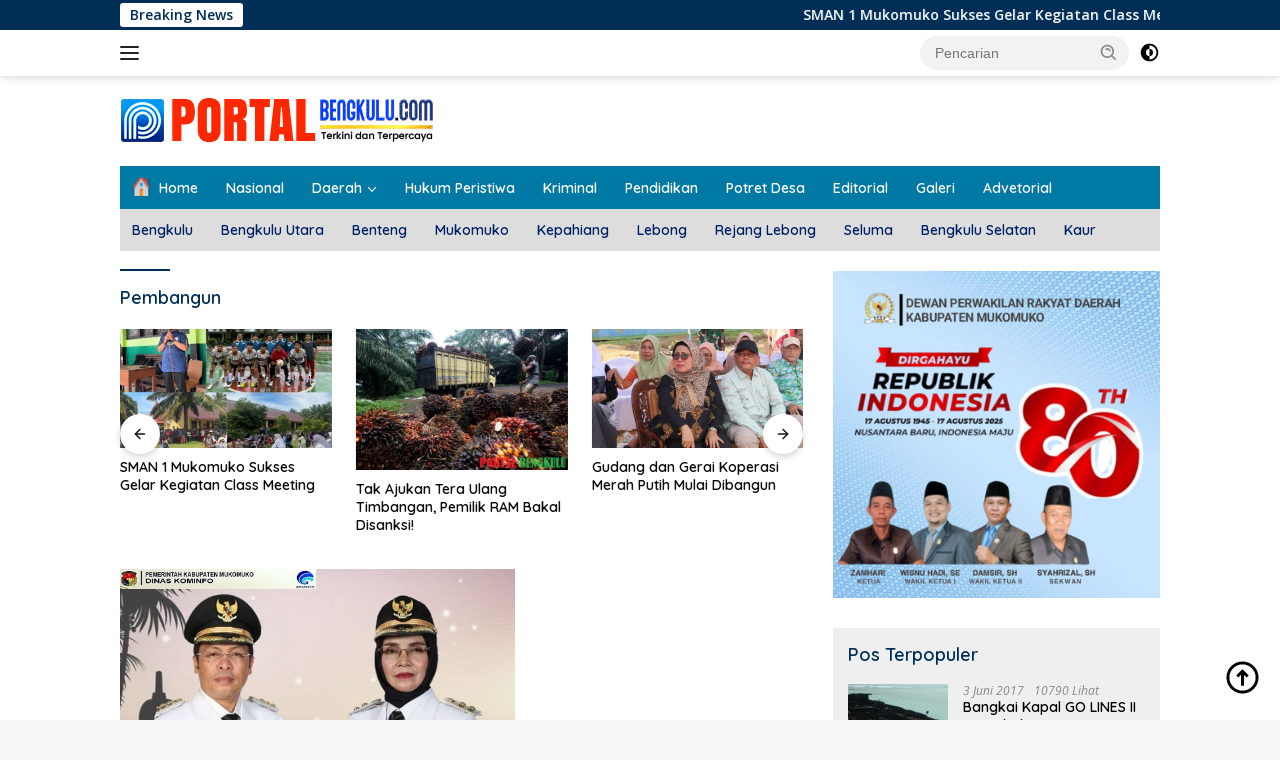

--- FILE ---
content_type: text/html; charset=UTF-8
request_url: https://portalbengkulu.com/tag/pembangun/
body_size: 23285
content:
<!doctype html>
<html lang="id">
<head>
	<meta charset="UTF-8">
	<meta name="viewport" content="width=device-width, initial-scale=1">
	<link rel="profile" href="https://gmpg.org/xfn/11">

	<meta name='robots' content='index, follow, max-image-preview:large, max-snippet:-1, max-video-preview:-1' />
	<style>img:is([sizes="auto" i], [sizes^="auto," i]) { contain-intrinsic-size: 3000px 1500px }</style>
	
	<!-- This site is optimized with the Yoast SEO plugin v25.7 - https://yoast.com/wordpress/plugins/seo/ -->
	<title>Pembangun Archives | Portal Bengkulu</title>
	<link rel="canonical" href="https://portalbengkulu.com/tag/pembangun/" />
	<meta property="og:locale" content="id_ID" />
	<meta property="og:type" content="article" />
	<meta property="og:title" content="Pembangun Archives | Portal Bengkulu" />
	<meta property="og:url" content="https://portalbengkulu.com/tag/pembangun/" />
	<meta property="og:site_name" content="Portal Bengkulu" />
	<meta name="twitter:card" content="summary_large_image" />
	<script type="application/ld+json" class="yoast-schema-graph">{"@context":"https://schema.org","@graph":[{"@type":"CollectionPage","@id":"https://portalbengkulu.com/tag/pembangun/","url":"https://portalbengkulu.com/tag/pembangun/","name":"Pembangun Archives | Portal Bengkulu","isPartOf":{"@id":"https://portalbengkulu.com/#website"},"primaryImageOfPage":{"@id":"https://portalbengkulu.com/tag/pembangun/#primaryimage"},"image":{"@id":"https://portalbengkulu.com/tag/pembangun/#primaryimage"},"thumbnailUrl":"https://portalbengkulu.com/wp-content/uploads/2022/03/EKKK.jpg","breadcrumb":{"@id":"https://portalbengkulu.com/tag/pembangun/#breadcrumb"},"inLanguage":"id"},{"@type":"ImageObject","inLanguage":"id","@id":"https://portalbengkulu.com/tag/pembangun/#primaryimage","url":"https://portalbengkulu.com/wp-content/uploads/2022/03/EKKK.jpg","contentUrl":"https://portalbengkulu.com/wp-content/uploads/2022/03/EKKK.jpg","width":600,"height":406},{"@type":"BreadcrumbList","@id":"https://portalbengkulu.com/tag/pembangun/#breadcrumb","itemListElement":[{"@type":"ListItem","position":1,"name":"Home","item":"https://portalbengkulu.com/"},{"@type":"ListItem","position":2,"name":"Pembangun"}]},{"@type":"WebSite","@id":"https://portalbengkulu.com/#website","url":"https://portalbengkulu.com/","name":"Portal Bengkulu","description":"Terkini dan Terpercaya","publisher":{"@id":"https://portalbengkulu.com/#/schema/person/9b41c453c46ba88d5a5ada29662d0f44"},"potentialAction":[{"@type":"SearchAction","target":{"@type":"EntryPoint","urlTemplate":"https://portalbengkulu.com/?s={search_term_string}"},"query-input":{"@type":"PropertyValueSpecification","valueRequired":true,"valueName":"search_term_string"}}],"inLanguage":"id"},{"@type":["Person","Organization"],"@id":"https://portalbengkulu.com/#/schema/person/9b41c453c46ba88d5a5ada29662d0f44","name":"admin","image":{"@type":"ImageObject","inLanguage":"id","@id":"https://portalbengkulu.com/#/schema/person/image/","url":"https://portalbengkulu.com/wp-content/uploads/2025/08/cropped-Identitas-2025.png","contentUrl":"https://portalbengkulu.com/wp-content/uploads/2025/08/cropped-Identitas-2025.png","width":314,"height":50,"caption":"admin"},"logo":{"@id":"https://portalbengkulu.com/#/schema/person/image/"}}]}</script>
	<!-- / Yoast SEO plugin. -->


<link rel='dns-prefetch' href='//fonts.googleapis.com' />
<link rel="alternate" type="application/rss+xml" title="Portal Bengkulu &raquo; Feed" href="https://portalbengkulu.com/feed/" />
<link rel="alternate" type="application/rss+xml" title="Portal Bengkulu &raquo; Umpan Komentar" href="https://portalbengkulu.com/comments/feed/" />
<link rel="alternate" type="application/rss+xml" title="Portal Bengkulu &raquo; Pembangun Umpan Tag" href="https://portalbengkulu.com/tag/pembangun/feed/" />
<script>
window._wpemojiSettings = {"baseUrl":"https:\/\/s.w.org\/images\/core\/emoji\/16.0.1\/72x72\/","ext":".png","svgUrl":"https:\/\/s.w.org\/images\/core\/emoji\/16.0.1\/svg\/","svgExt":".svg","source":{"concatemoji":"https:\/\/portalbengkulu.com\/wp-includes\/js\/wp-emoji-release.min.js?ver=6.8.2"}};
/*! This file is auto-generated */
!function(s,n){var o,i,e;function c(e){try{var t={supportTests:e,timestamp:(new Date).valueOf()};sessionStorage.setItem(o,JSON.stringify(t))}catch(e){}}function p(e,t,n){e.clearRect(0,0,e.canvas.width,e.canvas.height),e.fillText(t,0,0);var t=new Uint32Array(e.getImageData(0,0,e.canvas.width,e.canvas.height).data),a=(e.clearRect(0,0,e.canvas.width,e.canvas.height),e.fillText(n,0,0),new Uint32Array(e.getImageData(0,0,e.canvas.width,e.canvas.height).data));return t.every(function(e,t){return e===a[t]})}function u(e,t){e.clearRect(0,0,e.canvas.width,e.canvas.height),e.fillText(t,0,0);for(var n=e.getImageData(16,16,1,1),a=0;a<n.data.length;a++)if(0!==n.data[a])return!1;return!0}function f(e,t,n,a){switch(t){case"flag":return n(e,"\ud83c\udff3\ufe0f\u200d\u26a7\ufe0f","\ud83c\udff3\ufe0f\u200b\u26a7\ufe0f")?!1:!n(e,"\ud83c\udde8\ud83c\uddf6","\ud83c\udde8\u200b\ud83c\uddf6")&&!n(e,"\ud83c\udff4\udb40\udc67\udb40\udc62\udb40\udc65\udb40\udc6e\udb40\udc67\udb40\udc7f","\ud83c\udff4\u200b\udb40\udc67\u200b\udb40\udc62\u200b\udb40\udc65\u200b\udb40\udc6e\u200b\udb40\udc67\u200b\udb40\udc7f");case"emoji":return!a(e,"\ud83e\udedf")}return!1}function g(e,t,n,a){var r="undefined"!=typeof WorkerGlobalScope&&self instanceof WorkerGlobalScope?new OffscreenCanvas(300,150):s.createElement("canvas"),o=r.getContext("2d",{willReadFrequently:!0}),i=(o.textBaseline="top",o.font="600 32px Arial",{});return e.forEach(function(e){i[e]=t(o,e,n,a)}),i}function t(e){var t=s.createElement("script");t.src=e,t.defer=!0,s.head.appendChild(t)}"undefined"!=typeof Promise&&(o="wpEmojiSettingsSupports",i=["flag","emoji"],n.supports={everything:!0,everythingExceptFlag:!0},e=new Promise(function(e){s.addEventListener("DOMContentLoaded",e,{once:!0})}),new Promise(function(t){var n=function(){try{var e=JSON.parse(sessionStorage.getItem(o));if("object"==typeof e&&"number"==typeof e.timestamp&&(new Date).valueOf()<e.timestamp+604800&&"object"==typeof e.supportTests)return e.supportTests}catch(e){}return null}();if(!n){if("undefined"!=typeof Worker&&"undefined"!=typeof OffscreenCanvas&&"undefined"!=typeof URL&&URL.createObjectURL&&"undefined"!=typeof Blob)try{var e="postMessage("+g.toString()+"("+[JSON.stringify(i),f.toString(),p.toString(),u.toString()].join(",")+"));",a=new Blob([e],{type:"text/javascript"}),r=new Worker(URL.createObjectURL(a),{name:"wpTestEmojiSupports"});return void(r.onmessage=function(e){c(n=e.data),r.terminate(),t(n)})}catch(e){}c(n=g(i,f,p,u))}t(n)}).then(function(e){for(var t in e)n.supports[t]=e[t],n.supports.everything=n.supports.everything&&n.supports[t],"flag"!==t&&(n.supports.everythingExceptFlag=n.supports.everythingExceptFlag&&n.supports[t]);n.supports.everythingExceptFlag=n.supports.everythingExceptFlag&&!n.supports.flag,n.DOMReady=!1,n.readyCallback=function(){n.DOMReady=!0}}).then(function(){return e}).then(function(){var e;n.supports.everything||(n.readyCallback(),(e=n.source||{}).concatemoji?t(e.concatemoji):e.wpemoji&&e.twemoji&&(t(e.twemoji),t(e.wpemoji)))}))}((window,document),window._wpemojiSettings);
</script>
<link rel='stylesheet' id='dashicons-css' href='https://portalbengkulu.com/wp-includes/css/dashicons.min.css?ver=6.8.2' media='all' />
<link rel='stylesheet' id='post-views-counter-frontend-css' href='https://portalbengkulu.com/wp-content/plugins/post-views-counter/css/frontend.min.css?ver=1.5.5' media='all' />
<link rel='stylesheet' id='menu-icons-extra-css' href='https://portalbengkulu.com/wp-content/plugins/menu-icons/css/extra.min.css?ver=0.13.18' media='all' />
<style id='wp-emoji-styles-inline-css'>

	img.wp-smiley, img.emoji {
		display: inline !important;
		border: none !important;
		box-shadow: none !important;
		height: 1em !important;
		width: 1em !important;
		margin: 0 0.07em !important;
		vertical-align: -0.1em !important;
		background: none !important;
		padding: 0 !important;
	}
</style>
<style id='kia-post-subtitle-style-inline-css'>
.wp-block-kia-post-subtitle{box-sizing:border-box;word-break:break-word}.wp-block-kia-post-subtitle a{display:inline-block}.wp-block-kia-post-subtitle.no-subtitle{opacity:.333}

</style>
<link rel='stylesheet' id='awsm-ead-public-css' href='https://portalbengkulu.com/wp-content/plugins/embed-any-document/css/embed-public.min.css?ver=2.7.7' media='all' />
<link rel='stylesheet' id='wpberita-fonts-css' href='https://fonts.googleapis.com/css?family=Quicksand%3A600%2C600%2C700%7COpen+Sans%3A400%2Citalic%2C600&#038;subset=latin&#038;display=swap&#038;ver=2.1.6' media='all' />
<link rel='stylesheet' id='wpberita-style-css' href='https://portalbengkulu.com/wp-content/themes/wpberita-child/style.css?ver=2.1.6' media='all' />
<style id='wpberita-style-inline-css'>
h1,h2,h3,h4,h5,h6,.sidr-class-site-title,.site-title,.gmr-mainmenu ul > li > a,.sidr ul li a,.heading-text,.gmr-mobilemenu ul li a,#navigationamp ul li a{font-family:Quicksand;}h1,h2,h3,h4,h5,h6,.sidr-class-site-title,.site-title,.gmr-mainmenu ul > li > a,.sidr ul li a,.heading-text,.gmr-mobilemenu ul li a,#navigationamp ul li a,.related-text-onlytitle{font-weight:600;}h1 strong,h2 strong,h3 strong,h4 strong,h5 strong,h6 strong{font-weight:700;}body{font-family:Open Sans;--font-reguler:400;--font-bold:600;--background-color:#f8f8f8;--main-color:#000000;--link-color-body:#000000;--hoverlink-color-body:#ff5d00;--border-color:#cccccc;--button-bgcolor:#008ba0;--button-color:#ffffff;--header-bgcolor:#ffffff;--topnav-color:#222222;--bigheadline-color:#f1c40f;--mainmenu-color:#ffffff;--mainmenu-hovercolor:#f1c40f;--secondmenu-bgcolor:#dddddd;--secondmenu-color:#002066;--secondmenu-hovercolor:#ff00fa;--content-bgcolor:#ffffff;--content-greycolor:#888888;--greybody-bgcolor:#efefef;--footer-bgcolor:#f0f0f0;--footer-color:#00065b;--footer-linkcolor:#0c0c0c;--footer-hover-linkcolor:#ff6e00;}.entry-content-single{font-size:16px;}body,body.dark-theme{--scheme-color:#002e56;--secondscheme-color:#0082ba;--mainmenu-bgcolor:#0079a5;}/* Generate Using Cache */
</style>
<script src="https://portalbengkulu.com/wp-includes/js/jquery/jquery.min.js?ver=3.7.1" id="jquery-core-js"></script>
<script src="https://portalbengkulu.com/wp-includes/js/jquery/jquery-migrate.min.js?ver=3.4.1" id="jquery-migrate-js"></script>
<script id="jquery-js-after">
jQuery(document).ready(function() {
	jQuery(".43ddadb49245227854494854a1fb26ab").click(function() {
		jQuery.post(
			"https://portalbengkulu.com/wp-admin/admin-ajax.php", {
				"action": "quick_adsense_onpost_ad_click",
				"quick_adsense_onpost_ad_index": jQuery(this).attr("data-index"),
				"quick_adsense_nonce": "1ced21aed6",
			}, function(response) { }
		);
	});
});
</script>
<link rel="https://api.w.org/" href="https://portalbengkulu.com/wp-json/" /><link rel="alternate" title="JSON" type="application/json" href="https://portalbengkulu.com/wp-json/wp/v2/tags/3532" /><link rel="EditURI" type="application/rsd+xml" title="RSD" href="https://portalbengkulu.com/xmlrpc.php?rsd" />
<meta name="generator" content="WordPress 6.8.2" />
<link rel="icon" href="https://portalbengkulu.com/wp-content/uploads/2023/06/cropped-512pxLOGO-32x32.png" sizes="32x32" />
<link rel="icon" href="https://portalbengkulu.com/wp-content/uploads/2023/06/cropped-512pxLOGO-192x192.png" sizes="192x192" />
<link rel="apple-touch-icon" href="https://portalbengkulu.com/wp-content/uploads/2023/06/cropped-512pxLOGO-180x180.png" />
<meta name="msapplication-TileImage" content="https://portalbengkulu.com/wp-content/uploads/2023/06/cropped-512pxLOGO-270x270.png" />
</head>

<body data-rsssl=1 class="archive tag tag-pembangun tag-3532 wp-custom-logo wp-embed-responsive wp-theme-wpberita wp-child-theme-wpberita-child idtheme kentooz hfeed">
	<a class="skip-link screen-reader-text" href="#primary">Langsung ke konten</a>
	<div id="topnavwrap" class="gmr-topnavwrap clearfix">
		<div class="gmr-topnotification"><div class="container"><div class="list-flex"><div class="row-flex"><div class="text-marquee">Breaking News</div></div><div class="row-flex wrap-marquee"><div class="marquee">				<a href="https://portalbengkulu.com/sman-1-mukomuko-sukses-gelar-kegiatan-class-meeting/2025/12/" class="gmr-recent-marquee" title="SMAN 1 Mukomuko Sukses Gelar Kegiatan Class Meeting">SMAN 1 Mukomuko Sukses Gelar Kegiatan Class Meeting</a>
								<a href="https://portalbengkulu.com/tak-ajukan-tera-ulang-timbangan-pemilik-ram-bakal-disanksi/2025/11/" class="gmr-recent-marquee" title="Tak Ajukan Tera Ulang Timbangan, Pemilik RAM Bakal Disanksi!">Tak Ajukan Tera Ulang Timbangan, Pemilik RAM Bakal Disanksi!</a>
								<a href="https://portalbengkulu.com/gudang-dan-gerai-koperasi-merah-putih-mulai-dibangun/2025/11/" class="gmr-recent-marquee" title="Gudang dan Gerai Koperasi Merah Putih Mulai Dibangun">Gudang dan Gerai Koperasi Merah Putih Mulai Dibangun</a>
								<a href="https://portalbengkulu.com/dana-bantuan-parpol-meningkat-signifikan/2025/11/" class="gmr-recent-marquee" title="Dana Bantuan Parpol Meningkat Signifikan!">Dana Bantuan Parpol Meningkat Signifikan!</a>
								<a href="https://portalbengkulu.com/koperasi-merah-putih-tingkatkan-ekonomi-dan-kesejahteraan-masyarakat/2025/11/" class="gmr-recent-marquee" title="Koperasi Merah Putih, Tingkatkan Ekonomi dan Kesejahteraan Masyarakat!">Koperasi Merah Putih, Tingkatkan Ekonomi dan Kesejahteraan Masyarakat!</a>
				</div></div></div></div></div>
		<div class="container">
			<div class="list-flex">
				<div class="row-flex gmr-navleft">
					<a id="gmr-responsive-menu" title="Menu" href="#menus" rel="nofollow"><div class="ktz-i-wrap"><span class="ktz-i"></span><span class="ktz-i"></span><span class="ktz-i"></span></div></a><div class="gmr-logo-mobile"><a class="custom-logo-link" href="https://portalbengkulu.com/" title="Portal Bengkulu" rel="home"><img class="custom-logo" src="https://portalbengkulu.com/wp-content/uploads/2025/08/cropped-Identitas-2025.png" width="314" height="50" alt="Portal Bengkulu" loading="lazy" /></a></div>				</div>

				<div class="row-flex gmr-navright">
					
								<div class="gmr-table-search">
									<form method="get" class="gmr-searchform searchform" action="https://portalbengkulu.com/">
										<input type="text" name="s" id="s" placeholder="Pencarian" />
										<input type="hidden" name="post_type" value="post" />
										<button type="submit" role="button" class="gmr-search-submit gmr-search-icon">
										<svg xmlns="http://www.w3.org/2000/svg" aria-hidden="true" role="img" width="1em" height="1em" preserveAspectRatio="xMidYMid meet" viewBox="0 0 24 24"><path fill="currentColor" d="M10 18a7.952 7.952 0 0 0 4.897-1.688l4.396 4.396l1.414-1.414l-4.396-4.396A7.952 7.952 0 0 0 18 10c0-4.411-3.589-8-8-8s-8 3.589-8 8s3.589 8 8 8zm0-14c3.309 0 6 2.691 6 6s-2.691 6-6 6s-6-2.691-6-6s2.691-6 6-6z"/><path fill="currentColor" d="M11.412 8.586c.379.38.588.882.588 1.414h2a3.977 3.977 0 0 0-1.174-2.828c-1.514-1.512-4.139-1.512-5.652 0l1.412 1.416c.76-.758 2.07-.756 2.826-.002z"/></svg>
										</button>
									</form>
								</div>
							<a class="darkmode-button topnav-button" title="Mode Gelap" href="#" rel="nofollow"><svg xmlns="http://www.w3.org/2000/svg" aria-hidden="true" role="img" width="1em" height="1em" preserveAspectRatio="xMidYMid meet" viewBox="0 0 24 24"><g fill="currentColor"><path d="M12 16a4 4 0 0 0 0-8v8Z"/><path fill-rule="evenodd" d="M12 2C6.477 2 2 6.477 2 12s4.477 10 10 10s10-4.477 10-10S17.523 2 12 2Zm0 2v4a4 4 0 1 0 0 8v4a8 8 0 1 0 0-16Z" clip-rule="evenodd"/></g></svg></a><div class="gmr-search-btn">
					<a id="search-menu-button" class="topnav-button gmr-search-icon" title="Pencarian" href="#" rel="nofollow"><svg xmlns="http://www.w3.org/2000/svg" aria-hidden="true" role="img" width="1em" height="1em" preserveAspectRatio="xMidYMid meet" viewBox="0 0 24 24"><path fill="none" stroke="currentColor" stroke-linecap="round" stroke-width="2" d="m21 21l-4.486-4.494M19 10.5a8.5 8.5 0 1 1-17 0a8.5 8.5 0 0 1 17 0Z"/></svg></a>
					<div id="search-dropdown-container" class="search-dropdown search">
					<form method="get" class="gmr-searchform searchform" action="https://portalbengkulu.com/">
						<input type="text" name="s" id="s" placeholder="Pencarian" />
						<button type="submit" class="gmr-search-submit gmr-search-icon"><svg xmlns="http://www.w3.org/2000/svg" aria-hidden="true" role="img" width="1em" height="1em" preserveAspectRatio="xMidYMid meet" viewBox="0 0 24 24"><path fill="currentColor" d="M10 18a7.952 7.952 0 0 0 4.897-1.688l4.396 4.396l1.414-1.414l-4.396-4.396A7.952 7.952 0 0 0 18 10c0-4.411-3.589-8-8-8s-8 3.589-8 8s3.589 8 8 8zm0-14c3.309 0 6 2.691 6 6s-2.691 6-6 6s-6-2.691-6-6s2.691-6 6-6z"/><path fill="currentColor" d="M11.412 8.586c.379.38.588.882.588 1.414h2a3.977 3.977 0 0 0-1.174-2.828c-1.514-1.512-4.139-1.512-5.652 0l1.412 1.416c.76-.758 2.07-.756 2.826-.002z"/></svg></button>
					</form>
					</div>
				</div>				</div>
			</div>
		</div>
				</div>

	<div id="page" class="site">

									<header id="masthead" class="site-header">
								<div class="container">
					<div class="site-branding">
						<div class="gmr-logo"><div class="gmr-logo-wrap"><a class="custom-logo-link logolink" href="https://portalbengkulu.com" title="Portal Bengkulu" rel="home"><img class="custom-logo" src="https://portalbengkulu.com/wp-content/uploads/2025/08/cropped-Identitas-2025.png" width="314" height="50" alt="Portal Bengkulu" loading="lazy" /></a><div class="close-topnavmenu-wrap"><a id="close-topnavmenu-button" rel="nofollow" href="#"><svg xmlns="http://www.w3.org/2000/svg" aria-hidden="true" role="img" width="1em" height="1em" preserveAspectRatio="xMidYMid meet" viewBox="0 0 32 32"><path fill="currentColor" d="M24 9.4L22.6 8L16 14.6L9.4 8L8 9.4l6.6 6.6L8 22.6L9.4 24l6.6-6.6l6.6 6.6l1.4-1.4l-6.6-6.6L24 9.4z"/></svg></a></div></div></div>					</div><!-- .site-branding -->
				</div>
			</header><!-- #masthead -->
							<div id="main-nav-wrap" class="gmr-mainmenu-wrap">
				<div class="container">
					<nav id="main-nav" class="main-navigation gmr-mainmenu">
						<ul id="primary-menu" class="menu"><li id="menu-item-7012" class="menu-item menu-item-type-custom menu-item-object-custom menu-item-home menu-item-7012"><a href="https://portalbengkulu.com"><img width="100" height="75" src="https://portalbengkulu.com/wp-content/uploads/2023/09/Home-100x75.png" class="_mi _before _image" alt="" aria-hidden="true" decoding="async" /><span>Home</span></a></li>
<li id="menu-item-19834" class="menu-item menu-item-type-taxonomy menu-item-object-category menu-item-19834"><a href="https://portalbengkulu.com/category/nasional/">Nasional</a></li>
<li id="menu-item-6223" class="menu-item menu-item-type-custom menu-item-object-custom menu-item-has-children menu-item-6223"><a href="https://portalbengkulu.com/category/daerah/">Daerah</a>
<ul class="sub-menu">
	<li id="menu-item-6222" class="menu-item menu-item-type-taxonomy menu-item-object-category menu-item-6222"><a href="https://portalbengkulu.com/category/bengkulu/">Kota Bengkulu</a></li>
	<li id="menu-item-6226" class="menu-item menu-item-type-taxonomy menu-item-object-category menu-item-6226"><a href="https://portalbengkulu.com/category/bengkulu-utara/">Bengkulu Utara</a></li>
	<li id="menu-item-6225" class="menu-item menu-item-type-taxonomy menu-item-object-category menu-item-6225"><a href="https://portalbengkulu.com/category/bengkulu-tengah/">Bengkulu Tengah</a></li>
	<li id="menu-item-6224" class="menu-item menu-item-type-taxonomy menu-item-object-category menu-item-6224"><a href="https://portalbengkulu.com/category/bengkulu-selatan/">Bengkulu Selatan</a></li>
	<li id="menu-item-6231" class="menu-item menu-item-type-taxonomy menu-item-object-category menu-item-6231"><a href="https://portalbengkulu.com/category/rejang-lebong/">Rejang Lebong</a></li>
	<li id="menu-item-6229" class="menu-item menu-item-type-taxonomy menu-item-object-category menu-item-6229"><a href="https://portalbengkulu.com/category/lebong/">Lebong</a></li>
	<li id="menu-item-6230" class="menu-item menu-item-type-taxonomy menu-item-object-category menu-item-6230"><a href="https://portalbengkulu.com/category/muko-muko/">Muko-Muko</a></li>
	<li id="menu-item-6228" class="menu-item menu-item-type-taxonomy menu-item-object-category menu-item-6228"><a href="https://portalbengkulu.com/category/kepahiang/">Kepahiang</a></li>
	<li id="menu-item-6232" class="menu-item menu-item-type-taxonomy menu-item-object-category menu-item-6232"><a href="https://portalbengkulu.com/category/seluma/">Seluma</a></li>
	<li id="menu-item-6227" class="menu-item menu-item-type-taxonomy menu-item-object-category menu-item-6227"><a href="https://portalbengkulu.com/category/kaur/">Kaur</a></li>
</ul>
</li>
<li id="menu-item-6234" class="menu-item menu-item-type-taxonomy menu-item-object-category menu-item-6234"><a href="https://portalbengkulu.com/category/hukum-peristiwa/">Hukum Peristiwa</a></li>
<li id="menu-item-19835" class="menu-item menu-item-type-taxonomy menu-item-object-category menu-item-19835"><a href="https://portalbengkulu.com/category/kriminal/">Kriminal</a></li>
<li id="menu-item-6237" class="menu-item menu-item-type-taxonomy menu-item-object-category menu-item-6237"><a href="https://portalbengkulu.com/category/pendidikan/">Pendidikan</a></li>
<li id="menu-item-6238" class="menu-item menu-item-type-taxonomy menu-item-object-category menu-item-6238"><a href="https://portalbengkulu.com/category/potret-desa/">Potret Desa</a></li>
<li id="menu-item-19836" class="menu-item menu-item-type-taxonomy menu-item-object-category menu-item-19836"><a href="https://portalbengkulu.com/category/editorial/">Editorial</a></li>
<li id="menu-item-6233" class="menu-item menu-item-type-taxonomy menu-item-object-category menu-item-6233"><a href="https://portalbengkulu.com/category/galeri/">Galeri</a></li>
<li id="menu-item-6416" class="menu-item menu-item-type-taxonomy menu-item-object-category menu-item-6416"><a href="https://portalbengkulu.com/category/advetorial/">Advetorial</a></li>
</ul><ul id="secondary-menu" class="menu"><li id="menu-item-19818" class="menu-item menu-item-type-taxonomy menu-item-object-category menu-item-19818"><a href="https://portalbengkulu.com/category/bengkulu/">Bengkulu</a></li>
<li id="menu-item-19821" class="menu-item menu-item-type-taxonomy menu-item-object-category menu-item-19821"><a href="https://portalbengkulu.com/category/bengkulu-utara/">Bengkulu Utara</a></li>
<li id="menu-item-19820" class="menu-item menu-item-type-taxonomy menu-item-object-category menu-item-19820"><a href="https://portalbengkulu.com/category/bengkulu-tengah/">Benteng</a></li>
<li id="menu-item-19814" class="menu-item menu-item-type-taxonomy menu-item-object-category menu-item-19814"><a href="https://portalbengkulu.com/category/muko-muko/">Mukomuko</a></li>
<li id="menu-item-19812" class="menu-item menu-item-type-taxonomy menu-item-object-category menu-item-19812"><a href="https://portalbengkulu.com/category/kepahiang/">Kepahiang</a></li>
<li id="menu-item-19813" class="menu-item menu-item-type-taxonomy menu-item-object-category menu-item-19813"><a href="https://portalbengkulu.com/category/lebong/">Lebong</a></li>
<li id="menu-item-19816" class="menu-item menu-item-type-taxonomy menu-item-object-category menu-item-19816"><a href="https://portalbengkulu.com/category/rejang-lebong/">Rejang Lebong</a></li>
<li id="menu-item-19817" class="menu-item menu-item-type-taxonomy menu-item-object-category menu-item-19817"><a href="https://portalbengkulu.com/category/seluma/">Seluma</a></li>
<li id="menu-item-19819" class="menu-item menu-item-type-taxonomy menu-item-object-category menu-item-19819"><a href="https://portalbengkulu.com/category/bengkulu-selatan/">Bengkulu Selatan</a></li>
<li id="menu-item-19811" class="menu-item menu-item-type-taxonomy menu-item-object-category menu-item-19811"><a href="https://portalbengkulu.com/category/kaur/">Kaur</a></li>
</ul>					</nav><!-- #main-nav -->
				</div>
			</div>
			
		
		<div id="content" class="gmr-content">

			<div class="container">
				<div class="row">

	<main id="primary" class="site-main col-md-8">

					<header class="page-header">
				<h1 class="page-title">Pembangun</h1>			</header><!-- .page-header -->

			<div class="modulehome-wrap"><div id="moduleslide" class="wpberita-list-slider wpberita-moduleslide clearfix">					<div class="gmr-slider-content">
						<div class="list-slider module-home">
															<a class="post-thumbnail" href="https://portalbengkulu.com/sman-1-mukomuko-sukses-gelar-kegiatan-class-meeting/2025/12/" title="SMAN 1 Mukomuko Sukses Gelar Kegiatan Class Meeting" aria-hidden="true" tabindex="-1">
									<img width="250" height="140" src="https://portalbengkulu.com/wp-content/uploads/2025/12/a1-250x140.jpg" class="attachment-medium-new size-medium-new wp-post-image" alt="SMAN 1 Mukomuko Sukses Gelar Kegiatan Class Meeting" decoding="async" srcset="https://portalbengkulu.com/wp-content/uploads/2025/12/a1-250x140.jpg 250w, https://portalbengkulu.com/wp-content/uploads/2025/12/a1-400x225.jpg 400w" sizes="(max-width: 250px) 100vw, 250px" />								</a>
															<div class="list-gallery-title">
								<a class="recent-title heading-text" href="https://portalbengkulu.com/sman-1-mukomuko-sukses-gelar-kegiatan-class-meeting/2025/12/" title="SMAN 1 Mukomuko Sukses Gelar Kegiatan Class Meeting" rel="bookmark">SMAN 1 Mukomuko Sukses Gelar Kegiatan Class Meeting</a>							</div>
						</div>
					</div>
										<div class="gmr-slider-content">
						<div class="list-slider module-home">
															<a class="post-thumbnail" href="https://portalbengkulu.com/tak-ajukan-tera-ulang-timbangan-pemilik-ram-bakal-disanksi/2025/11/" title="Tak Ajukan Tera Ulang Timbangan, Pemilik RAM Bakal Disanksi!" aria-hidden="true" tabindex="-1">
									<img width="210" height="140" src="https://portalbengkulu.com/wp-content/uploads/2019/06/Sawit.jpeg" class="attachment-medium-new size-medium-new wp-post-image" alt="Tak Ajukan Tera Ulang Timbangan, Pemilik RAM Bakal Disanksi!" decoding="async" srcset="https://portalbengkulu.com/wp-content/uploads/2019/06/Sawit.jpeg 600w, https://portalbengkulu.com/wp-content/uploads/2019/06/Sawit-300x200.jpeg 300w" sizes="(max-width: 210px) 100vw, 210px" />								</a>
															<div class="list-gallery-title">
								<a class="recent-title heading-text" href="https://portalbengkulu.com/tak-ajukan-tera-ulang-timbangan-pemilik-ram-bakal-disanksi/2025/11/" title="Tak Ajukan Tera Ulang Timbangan, Pemilik RAM Bakal Disanksi!" rel="bookmark">Tak Ajukan Tera Ulang Timbangan, Pemilik RAM Bakal Disanksi!</a>							</div>
						</div>
					</div>
										<div class="gmr-slider-content">
						<div class="list-slider module-home">
															<a class="post-thumbnail" href="https://portalbengkulu.com/gudang-dan-gerai-koperasi-merah-putih-mulai-dibangun/2025/11/" title="Gudang dan Gerai Koperasi Merah Putih Mulai Dibangun" aria-hidden="true" tabindex="-1">
									<img width="250" height="140" src="https://portalbengkulu.com/wp-content/uploads/2025/11/Kop-Des-250x140.jpg" class="attachment-medium-new size-medium-new wp-post-image" alt="Gudang dan Gerai Koperasi Merah Putih Mulai Dibangun" decoding="async" srcset="https://portalbengkulu.com/wp-content/uploads/2025/11/Kop-Des-250x140.jpg 250w, https://portalbengkulu.com/wp-content/uploads/2025/11/Kop-Des-400x225.jpg 400w" sizes="(max-width: 250px) 100vw, 250px" />								</a>
															<div class="list-gallery-title">
								<a class="recent-title heading-text" href="https://portalbengkulu.com/gudang-dan-gerai-koperasi-merah-putih-mulai-dibangun/2025/11/" title="Gudang dan Gerai Koperasi Merah Putih Mulai Dibangun" rel="bookmark">Gudang dan Gerai Koperasi Merah Putih Mulai Dibangun</a>							</div>
						</div>
					</div>
										<div class="gmr-slider-content">
						<div class="list-slider module-home">
															<a class="post-thumbnail" href="https://portalbengkulu.com/dana-bantuan-parpol-meningkat-signifikan/2025/11/" title="Dana Bantuan Parpol Meningkat Signifikan!" aria-hidden="true" tabindex="-1">
									<img width="250" height="140" src="https://portalbengkulu.com/wp-content/uploads/2025/11/Ali-Muchsin-250x140.jpg" class="attachment-medium-new size-medium-new wp-post-image" alt="Dana Bantuan Parpol Meningkat Signifikan!" decoding="async" srcset="https://portalbengkulu.com/wp-content/uploads/2025/11/Ali-Muchsin-250x140.jpg 250w, https://portalbengkulu.com/wp-content/uploads/2025/11/Ali-Muchsin-400x225.jpg 400w" sizes="(max-width: 250px) 100vw, 250px" />								</a>
															<div class="list-gallery-title">
								<a class="recent-title heading-text" href="https://portalbengkulu.com/dana-bantuan-parpol-meningkat-signifikan/2025/11/" title="Dana Bantuan Parpol Meningkat Signifikan!" rel="bookmark">Dana Bantuan Parpol Meningkat Signifikan!</a>							</div>
						</div>
					</div>
										<div class="gmr-slider-content">
						<div class="list-slider module-home">
															<a class="post-thumbnail" href="https://portalbengkulu.com/koperasi-merah-putih-tingkatkan-ekonomi-dan-kesejahteraan-masyarakat/2025/11/" title="Koperasi Merah Putih, Tingkatkan Ekonomi dan Kesejahteraan Masyarakat!" aria-hidden="true" tabindex="-1">
									<img width="250" height="140" src="https://portalbengkulu.com/wp-content/uploads/2025/11/Koperasi-Merah-Putih-250x140.jpg" class="attachment-medium-new size-medium-new wp-post-image" alt="Koperasi Merah Putih, Tingkatkan Ekonomi dan Kesejahteraan Masyarakat!" decoding="async" srcset="https://portalbengkulu.com/wp-content/uploads/2025/11/Koperasi-Merah-Putih-250x140.jpg 250w, https://portalbengkulu.com/wp-content/uploads/2025/11/Koperasi-Merah-Putih-400x225.jpg 400w" sizes="(max-width: 250px) 100vw, 250px" />								</a>
															<div class="list-gallery-title">
								<a class="recent-title heading-text" href="https://portalbengkulu.com/koperasi-merah-putih-tingkatkan-ekonomi-dan-kesejahteraan-masyarakat/2025/11/" title="Koperasi Merah Putih, Tingkatkan Ekonomi dan Kesejahteraan Masyarakat!" rel="bookmark">Koperasi Merah Putih, Tingkatkan Ekonomi dan Kesejahteraan Masyarakat!</a>							</div>
						</div>
					</div>
										<div class="gmr-slider-content">
						<div class="list-slider module-home">
															<a class="post-thumbnail" href="https://portalbengkulu.com/pertumbuhan-proyek-usaha-meningkat-tajam-pacu-perkembangan-ekonomi/2025/11/" title="Pertumbuhan Proyek Usaha Meningkat Tajam, Pacu Perkembangan Ekonomi!" aria-hidden="true" tabindex="-1">
									<img width="250" height="140" src="https://portalbengkulu.com/wp-content/uploads/2025/11/Proyek-Usaha-250x140.jpg" class="attachment-medium-new size-medium-new wp-post-image" alt="Pertumbuhan Proyek Usaha Meningkat Tajam, Pacu Perkembangan Ekonomi!" decoding="async" srcset="https://portalbengkulu.com/wp-content/uploads/2025/11/Proyek-Usaha-250x140.jpg 250w, https://portalbengkulu.com/wp-content/uploads/2025/11/Proyek-Usaha-400x225.jpg 400w" sizes="(max-width: 250px) 100vw, 250px" />								</a>
															<div class="list-gallery-title">
								<a class="recent-title heading-text" href="https://portalbengkulu.com/pertumbuhan-proyek-usaha-meningkat-tajam-pacu-perkembangan-ekonomi/2025/11/" title="Pertumbuhan Proyek Usaha Meningkat Tajam, Pacu Perkembangan Ekonomi!" rel="bookmark">Pertumbuhan Proyek Usaha Meningkat Tajam, Pacu Perkembangan Ekonomi!</a>							</div>
						</div>
					</div>
										<div class="gmr-slider-content">
						<div class="list-slider module-home">
															<a class="post-thumbnail" href="https://portalbengkulu.com/bangunan-sekitar-pantai-abrasi-terancam-bpbd-mukomuko-lakukan-pengecekan/2025/11/" title="Bangunan Sekitar Pantai Abrasi Terancam, BPBD Mukomuko Lakukan Pengecekan" aria-hidden="true" tabindex="-1">
									<img width="250" height="140" src="https://portalbengkulu.com/wp-content/uploads/2025/11/Pasang-1-250x140.png" class="attachment-medium-new size-medium-new wp-post-image" alt="Bangunan Sekitar Pantai Abrasi Terancam, BPBD Mukomuko Lakukan Pengecekan" decoding="async" srcset="https://portalbengkulu.com/wp-content/uploads/2025/11/Pasang-1-250x140.png 250w, https://portalbengkulu.com/wp-content/uploads/2025/11/Pasang-1-400x225.png 400w" sizes="(max-width: 250px) 100vw, 250px" />								</a>
															<div class="list-gallery-title">
								<a class="recent-title heading-text" href="https://portalbengkulu.com/bangunan-sekitar-pantai-abrasi-terancam-bpbd-mukomuko-lakukan-pengecekan/2025/11/" title="Bangunan Sekitar Pantai Abrasi Terancam, BPBD Mukomuko Lakukan Pengecekan" rel="bookmark">Bangunan Sekitar Pantai Abrasi Terancam, BPBD Mukomuko Lakukan Pengecekan</a>							</div>
						</div>
					</div>
										<div class="gmr-slider-content">
						<div class="list-slider module-home">
															<a class="post-thumbnail" href="https://portalbengkulu.com/perusahaan-wajib-sampaikan-lkpm/2025/11/" title="Perusahaan Wajib Sampaikan LKPM!" aria-hidden="true" tabindex="-1">
									<img width="250" height="140" src="https://portalbengkulu.com/wp-content/uploads/2025/11/Juni-250x140.jpg" class="attachment-medium-new size-medium-new wp-post-image" alt="Perusahaan Wajib Sampaikan LKPM!" decoding="async" srcset="https://portalbengkulu.com/wp-content/uploads/2025/11/Juni-250x140.jpg 250w, https://portalbengkulu.com/wp-content/uploads/2025/11/Juni-400x225.jpg 400w" sizes="(max-width: 250px) 100vw, 250px" />								</a>
															<div class="list-gallery-title">
								<a class="recent-title heading-text" href="https://portalbengkulu.com/perusahaan-wajib-sampaikan-lkpm/2025/11/" title="Perusahaan Wajib Sampaikan LKPM!" rel="bookmark">Perusahaan Wajib Sampaikan LKPM!</a>							</div>
						</div>
					</div>
					</div></div><div class="gmr-bigheadline clearfix">					<div class="gmr-big-headline">
													<a class="post-thumbnail" href="https://portalbengkulu.com/sapuan-ekonomi-tumbuh-pembangunan-merata-masyarakat-sehat-dan-sejahtera/2022/03/" title="Sapuan: Ekonomi Tumbuh, Pembangunan Merata, Masyarakat Sehat dan Sejahtera!" aria-hidden="true" tabindex="-1">
								<img width="333" height="225" src="https://portalbengkulu.com/wp-content/uploads/2022/03/EKKK.jpg" class="attachment-large size-large wp-post-image" alt="" decoding="async" fetchpriority="high" srcset="https://portalbengkulu.com/wp-content/uploads/2022/03/EKKK.jpg 600w, https://portalbengkulu.com/wp-content/uploads/2022/03/EKKK-300x203.jpg 300w" sizes="(max-width: 333px) 100vw, 333px" />							</a>
							
						<div class="gmr-bigheadline-content">
							<div class="gmr-meta-topic"><strong><span class="cat-links-content"><a href="https://portalbengkulu.com/category/muko-muko/" rel="category tag">muko-muko</a></span></strong>&nbsp;&nbsp;<span class="meta-content"><span class="posted-on"><time class="entry-date published updated" datetime="2022-03-14T09:27:50+07:00">14 Maret 2022</time></span></span></div>							<h3 class="gmr-rp-biglink">
								<a href="https://portalbengkulu.com/sapuan-ekonomi-tumbuh-pembangunan-merata-masyarakat-sehat-dan-sejahtera/2022/03/" class="gmr-slide-titlelink" title="Sapuan: Ekonomi Tumbuh, Pembangunan Merata, Masyarakat Sehat dan Sejahtera!">Sapuan: Ekonomi Tumbuh, Pembangunan Merata, Masyarakat Sehat dan Sejahtera!</a>
							</h3>
														<div class="entry-content entry-content-archive">
							<p>PORTAL MUKOMUKO &#8211; Pemkab Mukomuko terus memperjuangkan pembangunan di segala sektor mulai dari pembangunan infrastruktur,&#8230;</p>
							</div>
						</div>
					</div>
					<div class="gmr-bigheadline-right">
					</div></div>
			<div id="infinite-container"></div>
				<div class="text-center">
					<div class="page-load-status">
						<div class="loader-ellips infinite-scroll-request gmr-ajax-load-wrapper gmr-loader">
							<div class="gmr-ajax-wrap">
								<div class="gmr-ajax-loader">
									<div></div>
									<div></div>
								</div>
							</div>
						</div>
						<p class="infinite-scroll-last">Tidak Ada Postingan Lagi.</p>
						<p class="infinite-scroll-error">Tidak ada lagi halaman untuk dimuat.</p>
					</div><p><button class="view-more-button heading-text">Selengkapnya</button></p></div>
				
	</main><!-- #main -->


<aside id="secondary" class="widget-area col-md-4 pos-sticky">
	<section id="media_image-51" class="widget widget_media_image"><img width="800" height="800" src="https://portalbengkulu.com/wp-content/uploads/2025/08/WhatsApp-Image-2025-08-27-at-10.08.42-1.jpeg" class="image wp-image-20686  attachment-full size-full" alt="" style="max-width: 100%; height: auto;" decoding="async" loading="lazy" srcset="https://portalbengkulu.com/wp-content/uploads/2025/08/WhatsApp-Image-2025-08-27-at-10.08.42-1.jpeg 800w, https://portalbengkulu.com/wp-content/uploads/2025/08/WhatsApp-Image-2025-08-27-at-10.08.42-1-100x100.jpeg 100w, https://portalbengkulu.com/wp-content/uploads/2025/08/WhatsApp-Image-2025-08-27-at-10.08.42-1-768x768.jpeg 768w" sizes="auto, (max-width: 800px) 100vw, 800px" /></section><section id="wpberita-popular-2" class="widget wpberita-popular"><div class="box-widget"><div class="page-header"><h3 class="widget-title">Pos Terpopuler</h3></div>			<ul class="wpberita-rp-widget">
									<li class="clearfix">
														<a class="post-thumbnail pull-left" href="https://portalbengkulu.com/bangkai-kapal-go-lines-ii-disingkirkan/2017/06/" title="Bangkai Kapal GO LINES II Disingkirkan">
									<img width="100" height="100" src="https://portalbengkulu.com/wp-content/uploads/2017/06/BangkaiKapal-150x150.jpg" class="attachment-thumbnail size-thumbnail wp-post-image" alt="Bangkai Kapal GO LINES II Disingkirkan" decoding="async" loading="lazy" srcset="https://portalbengkulu.com/wp-content/uploads/2017/06/BangkaiKapal-150x150.jpg 150w, https://portalbengkulu.com/wp-content/uploads/2017/06/BangkaiKapal-100x100.jpg 100w" sizes="auto, (max-width: 100px) 100vw, 100px" />								</a>
														<div class="recent-content  has-thumbnail">
							<div class="meta-content"><span class="posted-on"><time class="entry-date published" datetime="2017-06-03T17:37:00+07:00">3 Juni 2017</time><time class="updated" datetime="2018-03-16T10:59:43+07:00">16 Maret 2018</time></span><span class="count-text">10790 Lihat</span></div><a class="recent-title heading-text" href="https://portalbengkulu.com/bangkai-kapal-go-lines-ii-disingkirkan/2017/06/" title="Bangkai Kapal GO LINES II Disingkirkan" rel="bookmark">Bangkai Kapal GO LINES II Disingkirkan</a>						</div>
												</li>
										<li class="clearfix">
														<a class="post-thumbnail pull-left" href="https://portalbengkulu.com/penyerahan-sk-pppk-tunggu-nomor-induk-selesai/2025/03/" title="Penyerahan SK PPPK Tunggu Nomor Induk Selesai">
									<img width="100" height="75" src="https://portalbengkulu.com/wp-content/uploads/2025/03/PPPK-I-100x75.jpg" class="attachment-thumbnail size-thumbnail wp-post-image" alt="Penyerahan SK PPPK Tunggu Nomor Induk Selesai" decoding="async" loading="lazy" />								</a>
														<div class="recent-content  has-thumbnail">
							<div class="meta-content"><span class="posted-on"><time class="entry-date published" datetime="2025-03-03T21:13:24+07:00">3 Maret 2025</time><time class="updated" datetime="2025-03-04T21:28:21+07:00">4 Maret 2025</time></span><span class="count-text">5921 Lihat</span></div><a class="recent-title heading-text" href="https://portalbengkulu.com/penyerahan-sk-pppk-tunggu-nomor-induk-selesai/2025/03/" title="Penyerahan SK PPPK Tunggu Nomor Induk Selesai" rel="bookmark">Penyerahan SK PPPK Tunggu Nomor Induk Selesai</a>						</div>
												</li>
										<li class="clearfix">
														<a class="post-thumbnail pull-left" href="https://portalbengkulu.com/ternyata-wanita-ini-pelaku-buang-bayi-cantik-begini-pengakuannya/2018/04/" title="Ternyata Wanita Ini Pelaku Buang Bayi Cantik, Begini Pengakuannya">
									<img width="100" height="100" src="https://portalbengkulu.com/wp-content/uploads/2018/04/Ibu-Pembuang-Bayi-di-Kota-Bani-150x150.jpg" class="attachment-thumbnail size-thumbnail wp-post-image" alt="Ternyata Wanita Ini Pelaku Buang Bayi Cantik, Begini Pengakuannya" decoding="async" loading="lazy" srcset="https://portalbengkulu.com/wp-content/uploads/2018/04/Ibu-Pembuang-Bayi-di-Kota-Bani-150x150.jpg 150w, https://portalbengkulu.com/wp-content/uploads/2018/04/Ibu-Pembuang-Bayi-di-Kota-Bani-64x64.jpg 64w, https://portalbengkulu.com/wp-content/uploads/2018/04/Ibu-Pembuang-Bayi-di-Kota-Bani-215x215.jpg 215w" sizes="auto, (max-width: 100px) 100vw, 100px" />								</a>
														<div class="recent-content  has-thumbnail">
							<div class="meta-content"><span class="posted-on"><time class="entry-date published" datetime="2018-04-03T17:36:09+07:00">3 April 2018</time><time class="updated" datetime="2018-04-07T11:21:49+07:00">7 April 2018</time></span><span class="count-text">5828 Lihat</span></div><a class="recent-title heading-text" href="https://portalbengkulu.com/ternyata-wanita-ini-pelaku-buang-bayi-cantik-begini-pengakuannya/2018/04/" title="Ternyata Wanita Ini Pelaku Buang Bayi Cantik, Begini Pengakuannya" rel="bookmark">Ternyata Wanita Ini Pelaku Buang Bayi Cantik, Begini Pengakuannya</a>						</div>
												</li>
										<li class="clearfix">
														<a class="post-thumbnail pull-left" href="https://portalbengkulu.com/seleksi-pppk-tahap-dua-mukomuko-mencapai-1-000-pelamar-lebih/2025/01/" title="Seleksi PPPK Tahap Dua Mukomuko Mencapai 1.000 Pelamar Lebih">
									<img width="100" height="75" src="https://portalbengkulu.com/wp-content/uploads/2025/03/PPPK-100x75.jpg" class="attachment-thumbnail size-thumbnail wp-post-image" alt="Seleksi PPPK Tahap Dua Mukomuko Mencapai 1.000 Pelamar Lebih" decoding="async" loading="lazy" />								</a>
														<div class="recent-content  has-thumbnail">
							<div class="meta-content"><span class="posted-on"><time class="entry-date published" datetime="2025-01-07T10:23:06+07:00">7 Januari 2025</time><time class="updated" datetime="2025-03-04T10:44:44+07:00">4 Maret 2025</time></span><span class="count-text">5548 Lihat</span></div><a class="recent-title heading-text" href="https://portalbengkulu.com/seleksi-pppk-tahap-dua-mukomuko-mencapai-1-000-pelamar-lebih/2025/01/" title="Seleksi PPPK Tahap Dua Mukomuko Mencapai 1.000 Pelamar Lebih" rel="bookmark">Seleksi PPPK Tahap Dua Mukomuko Mencapai 1.000 Pelamar Lebih</a>						</div>
												</li>
										<li class="clearfix">
														<a class="post-thumbnail pull-left" href="https://portalbengkulu.com/2025-dd-dan-add-alami-kenaikan/2025/01/" title="2025, DD dan ADD Alami Kenaikan">
									<img width="100" height="75" src="https://portalbengkulu.com/wp-content/uploads/2025/03/DD-ADD-100x75.jpg" class="attachment-thumbnail size-thumbnail wp-post-image" alt="2025, DD dan ADD Alami Kenaikan" decoding="async" loading="lazy" />								</a>
														<div class="recent-content  has-thumbnail">
							<div class="meta-content"><span class="posted-on"><time class="entry-date published" datetime="2025-01-04T10:46:11+07:00">4 Januari 2025</time><time class="updated" datetime="2025-03-04T11:04:56+07:00">4 Maret 2025</time></span><span class="count-text">5458 Lihat</span></div><a class="recent-title heading-text" href="https://portalbengkulu.com/2025-dd-dan-add-alami-kenaikan/2025/01/" title="2025, DD dan ADD Alami Kenaikan" rel="bookmark">2025, DD dan ADD Alami Kenaikan</a>						</div>
												</li>
								</ul>
			</div></section><section id="wpberita-mp-6" class="widget wpberita-module"><div class="box-widget"><div class="page-header"><div class="gmr-titlewidget"><h3 class="widget-title">Hukum &#038; Peristiwa</h3><div class="icon-linktitle"><a class="heading-text" href="https://portalbengkulu.com/category/hukum-peristiwa/" title="Selengkapnya"><svg xmlns="http://www.w3.org/2000/svg" xmlns:xlink="http://www.w3.org/1999/xlink" aria-hidden="true" focusable="false" width="18" height="18" style="vertical-align: -0.125em;-ms-transform: rotate(360deg); -webkit-transform: rotate(360deg); transform: rotate(360deg);" preserveAspectRatio="xMidYMid meet" viewBox="0 0 20 20"><g fill="none"><path fill-rule="evenodd" clip-rule="evenodd" d="M10.293 3.293a1 1 0 0 1 1.414 0l6 6a1 1 0 0 1 0 1.414l-6 6a1 1 0 0 1-1.414-1.414L14.586 11H3a1 1 0 1 1 0-2h11.586l-4.293-4.293a1 1 0 0 1 0-1.414z" fill="currentColor"/></g><rect x="0" y="0" width="20" height="20" fill="rgba(0, 0, 0, 0)" /></svg></a></a></div></div></div>				<div class="wpberita-list-gallery clearfix">
												<div class="list-gallery inmodule-widget gallery-col-2">
																	<a class="post-thumbnail" href="https://portalbengkulu.com/salah-satu-unsur-forkopimda-bu-diduga-kuat-kuasai-lahan-milik-pemerintah-ormas-laki-lapor-kejagung/2025/05/" title="Salah Satu Unsur Forkopimda BU Diduga Kuat Kuasai Lahan Milik Pemerintah, Ormas Laki Lapor Kejagung">
										<img width="400" height="215" src="https://portalbengkulu.com/wp-content/uploads/2025/05/Herman-LAKI.jpg" class="attachment-large size-large wp-post-image" alt="Salah Satu Unsur Forkopimda BU Diduga Kuat Kuasai Lahan Milik Pemerintah, Ormas Laki Lapor Kejagung" decoding="async" loading="lazy" />									</a>
																	<div class="list-gallery-title">
									<a class="recent-title heading-text" href="https://portalbengkulu.com/salah-satu-unsur-forkopimda-bu-diduga-kuat-kuasai-lahan-milik-pemerintah-ormas-laki-lapor-kejagung/2025/05/" title="Salah Satu Unsur Forkopimda BU Diduga Kuat Kuasai Lahan Milik Pemerintah, Ormas Laki Lapor Kejagung" rel="bookmark">Salah Satu Unsur Forkopimda BU Diduga Kuat Kuasai Lahan Milik Pemerintah, Ormas Laki Lapor Kejagung</a>								</div>
							</div>
													<div class="list-gallery inmodule-widget gallery-col-2">
																	<a class="post-thumbnail" href="https://portalbengkulu.com/polres-mukomuko-bagikan-takjil/2025/03/" title="Polres Mukomuko Bagikan Takjil">
										<img width="323" height="225" src="https://portalbengkulu.com/wp-content/uploads/2025/03/Kapolres.png" class="attachment-large size-large wp-post-image" alt="Polres Mukomuko Bagikan Takjil" decoding="async" loading="lazy" />									</a>
																	<div class="list-gallery-title">
									<a class="recent-title heading-text" href="https://portalbengkulu.com/polres-mukomuko-bagikan-takjil/2025/03/" title="Polres Mukomuko Bagikan Takjil" rel="bookmark">Polres Mukomuko Bagikan Takjil</a>								</div>
							</div>
													<div class="list-gallery inmodule-widget gallery-col-2">
																	<a class="post-thumbnail" href="https://portalbengkulu.com/himbauan-kapolres-mukomuko-antisipasi-tindak-pidana-perdagangan-orang/2023/06/" title="Himbauan Kapolres Mukomuko Antisipasi Tindak Pidana Perdagangan Orang">
										<img width="400" height="225" src="https://portalbengkulu.com/wp-content/uploads/2023/06/Kapolres-Mukomuko-400x225.jpg" class="attachment-large size-large wp-post-image" alt="Himbauan Kapolres Mukomuko Antisipasi Tindak Pidana Perdagangan Orang" decoding="async" loading="lazy" srcset="https://portalbengkulu.com/wp-content/uploads/2023/06/Kapolres-Mukomuko-400x225.jpg 400w, https://portalbengkulu.com/wp-content/uploads/2023/06/Kapolres-Mukomuko-250x140.jpg 250w" sizes="auto, (max-width: 400px) 100vw, 400px" />									</a>
																	<div class="list-gallery-title">
									<a class="recent-title heading-text" href="https://portalbengkulu.com/himbauan-kapolres-mukomuko-antisipasi-tindak-pidana-perdagangan-orang/2023/06/" title="Himbauan Kapolres Mukomuko Antisipasi Tindak Pidana Perdagangan Orang" rel="bookmark">Himbauan Kapolres Mukomuko Antisipasi Tindak Pidana Perdagangan Orang</a>								</div>
							</div>
													<div class="list-gallery inmodule-widget gallery-col-2">
																	<a class="post-thumbnail" href="https://portalbengkulu.com/kejanggalan-penggunaan-anggaran-di-masing-masing-opd-di-bengkulu-utara-bakal-dibongkar/2023/06/" title="Kejanggalan Penggunaan Anggaran di Masing-Masing OPD di Bengkulu Utara Bakal Dibongkar">
										<img width="400" height="225" src="https://portalbengkulu.com/wp-content/uploads/2023/06/Ketua-DPC-Ormas-LAKI-400x225.jpg" class="attachment-large size-large wp-post-image" alt="Kejanggalan Penggunaan Anggaran di Masing-Masing OPD di Bengkulu Utara Bakal Dibongkar" decoding="async" loading="lazy" srcset="https://portalbengkulu.com/wp-content/uploads/2023/06/Ketua-DPC-Ormas-LAKI-400x225.jpg 400w, https://portalbengkulu.com/wp-content/uploads/2023/06/Ketua-DPC-Ormas-LAKI-250x140.jpg 250w" sizes="auto, (max-width: 400px) 100vw, 400px" />									</a>
																	<div class="list-gallery-title">
									<a class="recent-title heading-text" href="https://portalbengkulu.com/kejanggalan-penggunaan-anggaran-di-masing-masing-opd-di-bengkulu-utara-bakal-dibongkar/2023/06/" title="Kejanggalan Penggunaan Anggaran di Masing-Masing OPD di Bengkulu Utara Bakal Dibongkar" rel="bookmark">Kejanggalan Penggunaan Anggaran di Masing-Masing OPD di Bengkulu Utara Bakal Dibongkar</a>								</div>
							</div>
													<div class="list-gallery inmodule-widget gallery-col-2">
																	<a class="post-thumbnail" href="https://portalbengkulu.com/ormas-di-bengkulu-utara-bongkar-kejanggalan-kekayaan-bupati-mian-dan-anggaran-sejumlah-opd/2023/05/" title="Ormas di Bengkulu Utara Bongkar Kejanggalan Kekayaan Bupati Mian dan Anggaran Sejumlah OPD">
										<img width="400" height="222" src="https://portalbengkulu.com/wp-content/uploads/2023/06/Ketua-DPC-Ormas-LAKI-Bengkulu-Utara.jpg" class="attachment-large size-large wp-post-image" alt="Ormas di Bengkulu Utara Bongkar Kejanggalan Kekayaan Bupati Mian dan Anggaran Sejumlah OPD" decoding="async" loading="lazy" srcset="https://portalbengkulu.com/wp-content/uploads/2023/06/Ketua-DPC-Ormas-LAKI-Bengkulu-Utara.jpg 600w, https://portalbengkulu.com/wp-content/uploads/2023/06/Ketua-DPC-Ormas-LAKI-Bengkulu-Utara-300x167.jpg 300w" sizes="auto, (max-width: 400px) 100vw, 400px" />									</a>
																	<div class="list-gallery-title">
									<a class="recent-title heading-text" href="https://portalbengkulu.com/ormas-di-bengkulu-utara-bongkar-kejanggalan-kekayaan-bupati-mian-dan-anggaran-sejumlah-opd/2023/05/" title="Ormas di Bengkulu Utara Bongkar Kejanggalan Kekayaan Bupati Mian dan Anggaran Sejumlah OPD" rel="bookmark">Ormas di Bengkulu Utara Bongkar Kejanggalan Kekayaan Bupati Mian dan Anggaran Sejumlah OPD</a>								</div>
							</div>
													<div class="list-gallery inmodule-widget gallery-col-2">
																	<a class="post-thumbnail" href="https://portalbengkulu.com/hanya-karena-kecipratan-air-warga-bu-tikam-pengemudi-hingga-tewas/2022/07/" title="Hanya Karena Kecipratan Air, Warga BU Tikam Pengemudi Hingga Tewas">
										<img width="400" height="219" src="https://portalbengkulu.com/wp-content/uploads/2022/07/Pembunuhan-di-Tanjung-Muara.jpg" class="attachment-large size-large wp-post-image" alt="Hanya Karena Kecipratan Air, Warga BU Tikam Pengemudi Hingga Tewas" decoding="async" loading="lazy" srcset="https://portalbengkulu.com/wp-content/uploads/2022/07/Pembunuhan-di-Tanjung-Muara.jpg 600w, https://portalbengkulu.com/wp-content/uploads/2022/07/Pembunuhan-di-Tanjung-Muara-300x164.jpg 300w" sizes="auto, (max-width: 400px) 100vw, 400px" />									</a>
																	<div class="list-gallery-title">
									<a class="recent-title heading-text" href="https://portalbengkulu.com/hanya-karena-kecipratan-air-warga-bu-tikam-pengemudi-hingga-tewas/2022/07/" title="Hanya Karena Kecipratan Air, Warga BU Tikam Pengemudi Hingga Tewas" rel="bookmark">Hanya Karena Kecipratan Air, Warga BU Tikam Pengemudi Hingga Tewas</a>								</div>
							</div>
						
				</div>
				</div></section><section id="wpberita-rp-7" class="widget wpberita-recent"><div class="page-header"><h3 class="widget-title">Kriminal</h3></div>				<ul class="wpberita-rp-widget">
											<li class="clearfix">
																<a class="post-thumbnail pull-left" href="https://portalbengkulu.com/polisi-terus-dalami-motif-dugaan-pembunuhan-sadis/2022/04/" title="Polisi Terus Dalami Motif Dugaan Pembunuhan sadis" aria-hidden="true" tabindex="-1">
										<img width="100" height="100" src="https://portalbengkulu.com/wp-content/uploads/2022/04/Lasmudin-SH-150x150.jpg" class="attachment-thumbnail size-thumbnail wp-post-image" alt="Polisi Terus Dalami Motif Dugaan Pembunuhan sadis" decoding="async" loading="lazy" />									</a>
																<div class="recent-content  has-thumbnail">
								<div class="meta-content"><span class="posted-on"><time class="entry-date published" datetime="2022-04-24T20:33:59+07:00">24 April 2022</time><time class="updated" datetime="2023-06-05T17:25:17+07:00">5 Juni 2023</time></span></div><a class="recent-title heading-text" href="https://portalbengkulu.com/polisi-terus-dalami-motif-dugaan-pembunuhan-sadis/2022/04/" title="Polisi Terus Dalami Motif Dugaan Pembunuhan sadis" rel="bookmark">Polisi Terus Dalami Motif Dugaan Pembunuhan sadis</a>							</div>
														</li>
												<li class="clearfix">
																<a class="post-thumbnail pull-left" href="https://portalbengkulu.com/14-tahun-terbunuhnya-munir-polri-didesak-bentuk-tim-khusus/2019/03/" title="14 Tahun Terbunuhnya Munir, Polri Didesak Bentuk Tim Khusus" aria-hidden="true" tabindex="-1">
										<img width="100" height="56" src="https://portalbengkulu.com/wp-content/uploads/2019/03/thumbnail-berita-5-min.jpg" class="attachment-thumbnail size-thumbnail wp-post-image" alt="14 Tahun Terbunuhnya Munir, Polri Didesak Bentuk Tim Khusus" decoding="async" loading="lazy" />									</a>
																<div class="recent-content  has-thumbnail">
								<div class="meta-content"><span class="posted-on"><time class="entry-date published updated" datetime="2019-03-16T08:28:00+07:00">16 Maret 2019</time></span></div><a class="recent-title heading-text" href="https://portalbengkulu.com/14-tahun-terbunuhnya-munir-polri-didesak-bentuk-tim-khusus/2019/03/" title="14 Tahun Terbunuhnya Munir, Polri Didesak Bentuk Tim Khusus" rel="bookmark">14 Tahun Terbunuhnya Munir, Polri Didesak Bentuk Tim Khusus</a>							</div>
														</li>
												<li class="clearfix">
																<a class="post-thumbnail pull-left" href="https://portalbengkulu.com/2-hari-hilang-nelayan-tewas-mengambang-di-pantai-cipalawah-garut/2019/03/" title="2 Hari Hilang, Nelayan Tewas Mengambang di Pantai Cipalawah Garut" aria-hidden="true" tabindex="-1">
										<img width="100" height="67" src="https://portalbengkulu.com/wp-content/uploads/2019/03/thumbnail-berita-4-min.jpg" class="attachment-thumbnail size-thumbnail wp-post-image" alt="2 Hari Hilang, Nelayan Tewas Mengambang di Pantai Cipalawah Garut" decoding="async" loading="lazy" />									</a>
																<div class="recent-content  has-thumbnail">
								<div class="meta-content"><span class="posted-on"><time class="entry-date published updated" datetime="2019-03-16T08:22:08+07:00">16 Maret 2019</time></span></div><a class="recent-title heading-text" href="https://portalbengkulu.com/2-hari-hilang-nelayan-tewas-mengambang-di-pantai-cipalawah-garut/2019/03/" title="2 Hari Hilang, Nelayan Tewas Mengambang di Pantai Cipalawah Garut" rel="bookmark">2 Hari Hilang, Nelayan Tewas Mengambang di Pantai Cipalawah Garut</a>							</div>
														</li>
										</ul>
				<div class="module-linktitle text-center"><a class="heading-text" href="https://portalbengkulu.com/category/kriminal/" title="Selengkapnya">Selengkapnya <svg xmlns="http://www.w3.org/2000/svg" xmlns:xlink="http://www.w3.org/1999/xlink" aria-hidden="true" focusable="false" width="18" height="18" style="vertical-align: -0.125em;-ms-transform: rotate(360deg); -webkit-transform: rotate(360deg); transform: rotate(360deg);" preserveAspectRatio="xMidYMid meet" viewBox="0 0 20 20"><g fill="none"><path fill-rule="evenodd" clip-rule="evenodd" d="M10.293 3.293a1 1 0 0 1 1.414 0l6 6a1 1 0 0 1 0 1.414l-6 6a1 1 0 0 1-1.414-1.414L14.586 11H3a1 1 0 1 1 0-2h11.586l-4.293-4.293a1 1 0 0 1 0-1.414z" fill="#888888"/></g><rect x="0" y="0" width="20" height="20" fill="rgba(0, 0, 0, 0)" /></svg></a></div></section><section id="wpberita-mp-4" class="widget wpberita-module"><div class="box-widget"><div class="page-header"><div class="gmr-titlewidget"><h3 class="widget-title">Daerah</h3><div class="icon-linktitle"><a class="heading-text" href="https://portalbengkulu.com/category/daerah/" title="Selengkapnya"><svg xmlns="http://www.w3.org/2000/svg" xmlns:xlink="http://www.w3.org/1999/xlink" aria-hidden="true" focusable="false" width="18" height="18" style="vertical-align: -0.125em;-ms-transform: rotate(360deg); -webkit-transform: rotate(360deg); transform: rotate(360deg);" preserveAspectRatio="xMidYMid meet" viewBox="0 0 20 20"><g fill="none"><path fill-rule="evenodd" clip-rule="evenodd" d="M10.293 3.293a1 1 0 0 1 1.414 0l6 6a1 1 0 0 1 0 1.414l-6 6a1 1 0 0 1-1.414-1.414L14.586 11H3a1 1 0 1 1 0-2h11.586l-4.293-4.293a1 1 0 0 1 0-1.414z" fill="currentColor"/></g><rect x="0" y="0" width="20" height="20" fill="rgba(0, 0, 0, 0)" /></svg></a></a></div></div></div>				<div class="wpberita-list-gallery clearfix">
												<div class="list-gallery inmodule-widget gallery-col-2">
																	<a class="post-thumbnail" href="https://portalbengkulu.com/sman-1-mukomuko-sukses-gelar-kegiatan-class-meeting/2025/12/" title="SMAN 1 Mukomuko Sukses Gelar Kegiatan Class Meeting">
										<img width="400" height="225" src="https://portalbengkulu.com/wp-content/uploads/2025/12/a1-400x225.jpg" class="attachment-large size-large wp-post-image" alt="SMAN 1 Mukomuko Sukses Gelar Kegiatan Class Meeting" decoding="async" loading="lazy" srcset="https://portalbengkulu.com/wp-content/uploads/2025/12/a1-400x225.jpg 400w, https://portalbengkulu.com/wp-content/uploads/2025/12/a1-250x140.jpg 250w" sizes="auto, (max-width: 400px) 100vw, 400px" />									</a>
																	<div class="list-gallery-title">
									<a class="recent-title heading-text" href="https://portalbengkulu.com/sman-1-mukomuko-sukses-gelar-kegiatan-class-meeting/2025/12/" title="SMAN 1 Mukomuko Sukses Gelar Kegiatan Class Meeting" rel="bookmark">SMAN 1 Mukomuko Sukses Gelar Kegiatan Class Meeting</a>								</div>
							</div>
													<div class="list-gallery inmodule-widget gallery-col-2">
																	<a class="post-thumbnail" href="https://portalbengkulu.com/tak-ajukan-tera-ulang-timbangan-pemilik-ram-bakal-disanksi/2025/11/" title="Tak Ajukan Tera Ulang Timbangan, Pemilik RAM Bakal Disanksi!">
										<img width="338" height="225" src="https://portalbengkulu.com/wp-content/uploads/2019/06/Sawit.jpeg" class="attachment-large size-large wp-post-image" alt="Tak Ajukan Tera Ulang Timbangan, Pemilik RAM Bakal Disanksi!" decoding="async" loading="lazy" srcset="https://portalbengkulu.com/wp-content/uploads/2019/06/Sawit.jpeg 600w, https://portalbengkulu.com/wp-content/uploads/2019/06/Sawit-300x200.jpeg 300w" sizes="auto, (max-width: 338px) 100vw, 338px" />									</a>
																	<div class="list-gallery-title">
									<a class="recent-title heading-text" href="https://portalbengkulu.com/tak-ajukan-tera-ulang-timbangan-pemilik-ram-bakal-disanksi/2025/11/" title="Tak Ajukan Tera Ulang Timbangan, Pemilik RAM Bakal Disanksi!" rel="bookmark">Tak Ajukan Tera Ulang Timbangan, Pemilik RAM Bakal Disanksi!</a>								</div>
							</div>
													<div class="list-gallery inmodule-widget gallery-col-2">
																	<a class="post-thumbnail" href="https://portalbengkulu.com/gudang-dan-gerai-koperasi-merah-putih-mulai-dibangun/2025/11/" title="Gudang dan Gerai Koperasi Merah Putih Mulai Dibangun">
										<img width="400" height="225" src="https://portalbengkulu.com/wp-content/uploads/2025/11/Kop-Des-400x225.jpg" class="attachment-large size-large wp-post-image" alt="Gudang dan Gerai Koperasi Merah Putih Mulai Dibangun" decoding="async" loading="lazy" srcset="https://portalbengkulu.com/wp-content/uploads/2025/11/Kop-Des-400x225.jpg 400w, https://portalbengkulu.com/wp-content/uploads/2025/11/Kop-Des-250x140.jpg 250w" sizes="auto, (max-width: 400px) 100vw, 400px" />									</a>
																	<div class="list-gallery-title">
									<a class="recent-title heading-text" href="https://portalbengkulu.com/gudang-dan-gerai-koperasi-merah-putih-mulai-dibangun/2025/11/" title="Gudang dan Gerai Koperasi Merah Putih Mulai Dibangun" rel="bookmark">Gudang dan Gerai Koperasi Merah Putih Mulai Dibangun</a>								</div>
							</div>
													<div class="list-gallery inmodule-widget gallery-col-2">
																	<a class="post-thumbnail" href="https://portalbengkulu.com/dana-bantuan-parpol-meningkat-signifikan/2025/11/" title="Dana Bantuan Parpol Meningkat Signifikan!">
										<img width="400" height="225" src="https://portalbengkulu.com/wp-content/uploads/2025/11/Ali-Muchsin-400x225.jpg" class="attachment-large size-large wp-post-image" alt="Dana Bantuan Parpol Meningkat Signifikan!" decoding="async" loading="lazy" srcset="https://portalbengkulu.com/wp-content/uploads/2025/11/Ali-Muchsin-400x225.jpg 400w, https://portalbengkulu.com/wp-content/uploads/2025/11/Ali-Muchsin-250x140.jpg 250w" sizes="auto, (max-width: 400px) 100vw, 400px" />									</a>
																	<div class="list-gallery-title">
									<a class="recent-title heading-text" href="https://portalbengkulu.com/dana-bantuan-parpol-meningkat-signifikan/2025/11/" title="Dana Bantuan Parpol Meningkat Signifikan!" rel="bookmark">Dana Bantuan Parpol Meningkat Signifikan!</a>								</div>
							</div>
													<div class="list-gallery inmodule-widget gallery-col-2">
																	<a class="post-thumbnail" href="https://portalbengkulu.com/koperasi-merah-putih-tingkatkan-ekonomi-dan-kesejahteraan-masyarakat/2025/11/" title="Koperasi Merah Putih, Tingkatkan Ekonomi dan Kesejahteraan Masyarakat!">
										<img width="400" height="225" src="https://portalbengkulu.com/wp-content/uploads/2025/11/Koperasi-Merah-Putih-400x225.jpg" class="attachment-large size-large wp-post-image" alt="Koperasi Merah Putih, Tingkatkan Ekonomi dan Kesejahteraan Masyarakat!" decoding="async" loading="lazy" srcset="https://portalbengkulu.com/wp-content/uploads/2025/11/Koperasi-Merah-Putih-400x225.jpg 400w, https://portalbengkulu.com/wp-content/uploads/2025/11/Koperasi-Merah-Putih-250x140.jpg 250w" sizes="auto, (max-width: 400px) 100vw, 400px" />									</a>
																	<div class="list-gallery-title">
									<a class="recent-title heading-text" href="https://portalbengkulu.com/koperasi-merah-putih-tingkatkan-ekonomi-dan-kesejahteraan-masyarakat/2025/11/" title="Koperasi Merah Putih, Tingkatkan Ekonomi dan Kesejahteraan Masyarakat!" rel="bookmark">Koperasi Merah Putih, Tingkatkan Ekonomi dan Kesejahteraan Masyarakat!</a>								</div>
							</div>
													<div class="list-gallery inmodule-widget gallery-col-2">
																	<a class="post-thumbnail" href="https://portalbengkulu.com/pertumbuhan-proyek-usaha-meningkat-tajam-pacu-perkembangan-ekonomi/2025/11/" title="Pertumbuhan Proyek Usaha Meningkat Tajam, Pacu Perkembangan Ekonomi!">
										<img width="400" height="225" src="https://portalbengkulu.com/wp-content/uploads/2025/11/Proyek-Usaha-400x225.jpg" class="attachment-large size-large wp-post-image" alt="Pertumbuhan Proyek Usaha Meningkat Tajam, Pacu Perkembangan Ekonomi!" decoding="async" loading="lazy" srcset="https://portalbengkulu.com/wp-content/uploads/2025/11/Proyek-Usaha-400x225.jpg 400w, https://portalbengkulu.com/wp-content/uploads/2025/11/Proyek-Usaha-250x140.jpg 250w" sizes="auto, (max-width: 400px) 100vw, 400px" />									</a>
																	<div class="list-gallery-title">
									<a class="recent-title heading-text" href="https://portalbengkulu.com/pertumbuhan-proyek-usaha-meningkat-tajam-pacu-perkembangan-ekonomi/2025/11/" title="Pertumbuhan Proyek Usaha Meningkat Tajam, Pacu Perkembangan Ekonomi!" rel="bookmark">Pertumbuhan Proyek Usaha Meningkat Tajam, Pacu Perkembangan Ekonomi!</a>								</div>
							</div>
						
				</div>
				</div></section><section id="wpberita-mp-2" class="widget wpberita-module"><div class="box-widget"><div class="page-header"><div class="gmr-titlewidget"><h3 class="widget-title">Mukomuko</h3><div class="icon-linktitle"><a class="heading-text" href="https://portalbengkulu.com/category/bengkulu-utara/" title="Selengkapnya"><svg xmlns="http://www.w3.org/2000/svg" xmlns:xlink="http://www.w3.org/1999/xlink" aria-hidden="true" focusable="false" width="18" height="18" style="vertical-align: -0.125em;-ms-transform: rotate(360deg); -webkit-transform: rotate(360deg); transform: rotate(360deg);" preserveAspectRatio="xMidYMid meet" viewBox="0 0 20 20"><g fill="none"><path fill-rule="evenodd" clip-rule="evenodd" d="M10.293 3.293a1 1 0 0 1 1.414 0l6 6a1 1 0 0 1 0 1.414l-6 6a1 1 0 0 1-1.414-1.414L14.586 11H3a1 1 0 1 1 0-2h11.586l-4.293-4.293a1 1 0 0 1 0-1.414z" fill="currentColor"/></g><rect x="0" y="0" width="20" height="20" fill="rgba(0, 0, 0, 0)" /></svg></a></a></div></div></div>				<div class="wpberita-list-gallery clearfix">
												<div class="list-gallery inmodule-widget gallery-col-2">
																	<a class="post-thumbnail" href="https://portalbengkulu.com/sman-1-mukomuko-sukses-gelar-kegiatan-class-meeting/2025/12/" title="SMAN 1 Mukomuko Sukses Gelar Kegiatan Class Meeting">
										<img width="400" height="225" src="https://portalbengkulu.com/wp-content/uploads/2025/12/a1-400x225.jpg" class="attachment-large size-large wp-post-image" alt="SMAN 1 Mukomuko Sukses Gelar Kegiatan Class Meeting" decoding="async" loading="lazy" srcset="https://portalbengkulu.com/wp-content/uploads/2025/12/a1-400x225.jpg 400w, https://portalbengkulu.com/wp-content/uploads/2025/12/a1-250x140.jpg 250w" sizes="auto, (max-width: 400px) 100vw, 400px" />									</a>
																	<div class="list-gallery-title">
									<a class="recent-title heading-text" href="https://portalbengkulu.com/sman-1-mukomuko-sukses-gelar-kegiatan-class-meeting/2025/12/" title="SMAN 1 Mukomuko Sukses Gelar Kegiatan Class Meeting" rel="bookmark">SMAN 1 Mukomuko Sukses Gelar Kegiatan Class Meeting</a>								</div>
							</div>
													<div class="list-gallery inmodule-widget gallery-col-2">
																	<a class="post-thumbnail" href="https://portalbengkulu.com/tak-ajukan-tera-ulang-timbangan-pemilik-ram-bakal-disanksi/2025/11/" title="Tak Ajukan Tera Ulang Timbangan, Pemilik RAM Bakal Disanksi!">
										<img width="338" height="225" src="https://portalbengkulu.com/wp-content/uploads/2019/06/Sawit.jpeg" class="attachment-large size-large wp-post-image" alt="Tak Ajukan Tera Ulang Timbangan, Pemilik RAM Bakal Disanksi!" decoding="async" loading="lazy" srcset="https://portalbengkulu.com/wp-content/uploads/2019/06/Sawit.jpeg 600w, https://portalbengkulu.com/wp-content/uploads/2019/06/Sawit-300x200.jpeg 300w" sizes="auto, (max-width: 338px) 100vw, 338px" />									</a>
																	<div class="list-gallery-title">
									<a class="recent-title heading-text" href="https://portalbengkulu.com/tak-ajukan-tera-ulang-timbangan-pemilik-ram-bakal-disanksi/2025/11/" title="Tak Ajukan Tera Ulang Timbangan, Pemilik RAM Bakal Disanksi!" rel="bookmark">Tak Ajukan Tera Ulang Timbangan, Pemilik RAM Bakal Disanksi!</a>								</div>
							</div>
													<div class="list-gallery inmodule-widget gallery-col-2">
																	<a class="post-thumbnail" href="https://portalbengkulu.com/gudang-dan-gerai-koperasi-merah-putih-mulai-dibangun/2025/11/" title="Gudang dan Gerai Koperasi Merah Putih Mulai Dibangun">
										<img width="400" height="225" src="https://portalbengkulu.com/wp-content/uploads/2025/11/Kop-Des-400x225.jpg" class="attachment-large size-large wp-post-image" alt="Gudang dan Gerai Koperasi Merah Putih Mulai Dibangun" decoding="async" loading="lazy" srcset="https://portalbengkulu.com/wp-content/uploads/2025/11/Kop-Des-400x225.jpg 400w, https://portalbengkulu.com/wp-content/uploads/2025/11/Kop-Des-250x140.jpg 250w" sizes="auto, (max-width: 400px) 100vw, 400px" />									</a>
																	<div class="list-gallery-title">
									<a class="recent-title heading-text" href="https://portalbengkulu.com/gudang-dan-gerai-koperasi-merah-putih-mulai-dibangun/2025/11/" title="Gudang dan Gerai Koperasi Merah Putih Mulai Dibangun" rel="bookmark">Gudang dan Gerai Koperasi Merah Putih Mulai Dibangun</a>								</div>
							</div>
													<div class="list-gallery inmodule-widget gallery-col-2">
																	<a class="post-thumbnail" href="https://portalbengkulu.com/dana-bantuan-parpol-meningkat-signifikan/2025/11/" title="Dana Bantuan Parpol Meningkat Signifikan!">
										<img width="400" height="225" src="https://portalbengkulu.com/wp-content/uploads/2025/11/Ali-Muchsin-400x225.jpg" class="attachment-large size-large wp-post-image" alt="Dana Bantuan Parpol Meningkat Signifikan!" decoding="async" loading="lazy" srcset="https://portalbengkulu.com/wp-content/uploads/2025/11/Ali-Muchsin-400x225.jpg 400w, https://portalbengkulu.com/wp-content/uploads/2025/11/Ali-Muchsin-250x140.jpg 250w" sizes="auto, (max-width: 400px) 100vw, 400px" />									</a>
																	<div class="list-gallery-title">
									<a class="recent-title heading-text" href="https://portalbengkulu.com/dana-bantuan-parpol-meningkat-signifikan/2025/11/" title="Dana Bantuan Parpol Meningkat Signifikan!" rel="bookmark">Dana Bantuan Parpol Meningkat Signifikan!</a>								</div>
							</div>
													<div class="list-gallery inmodule-widget gallery-col-2">
																	<a class="post-thumbnail" href="https://portalbengkulu.com/koperasi-merah-putih-tingkatkan-ekonomi-dan-kesejahteraan-masyarakat/2025/11/" title="Koperasi Merah Putih, Tingkatkan Ekonomi dan Kesejahteraan Masyarakat!">
										<img width="400" height="225" src="https://portalbengkulu.com/wp-content/uploads/2025/11/Koperasi-Merah-Putih-400x225.jpg" class="attachment-large size-large wp-post-image" alt="Koperasi Merah Putih, Tingkatkan Ekonomi dan Kesejahteraan Masyarakat!" decoding="async" loading="lazy" srcset="https://portalbengkulu.com/wp-content/uploads/2025/11/Koperasi-Merah-Putih-400x225.jpg 400w, https://portalbengkulu.com/wp-content/uploads/2025/11/Koperasi-Merah-Putih-250x140.jpg 250w" sizes="auto, (max-width: 400px) 100vw, 400px" />									</a>
																	<div class="list-gallery-title">
									<a class="recent-title heading-text" href="https://portalbengkulu.com/koperasi-merah-putih-tingkatkan-ekonomi-dan-kesejahteraan-masyarakat/2025/11/" title="Koperasi Merah Putih, Tingkatkan Ekonomi dan Kesejahteraan Masyarakat!" rel="bookmark">Koperasi Merah Putih, Tingkatkan Ekonomi dan Kesejahteraan Masyarakat!</a>								</div>
							</div>
													<div class="list-gallery inmodule-widget gallery-col-2">
																	<a class="post-thumbnail" href="https://portalbengkulu.com/pertumbuhan-proyek-usaha-meningkat-tajam-pacu-perkembangan-ekonomi/2025/11/" title="Pertumbuhan Proyek Usaha Meningkat Tajam, Pacu Perkembangan Ekonomi!">
										<img width="400" height="225" src="https://portalbengkulu.com/wp-content/uploads/2025/11/Proyek-Usaha-400x225.jpg" class="attachment-large size-large wp-post-image" alt="Pertumbuhan Proyek Usaha Meningkat Tajam, Pacu Perkembangan Ekonomi!" decoding="async" loading="lazy" srcset="https://portalbengkulu.com/wp-content/uploads/2025/11/Proyek-Usaha-400x225.jpg 400w, https://portalbengkulu.com/wp-content/uploads/2025/11/Proyek-Usaha-250x140.jpg 250w" sizes="auto, (max-width: 400px) 100vw, 400px" />									</a>
																	<div class="list-gallery-title">
									<a class="recent-title heading-text" href="https://portalbengkulu.com/pertumbuhan-proyek-usaha-meningkat-tajam-pacu-perkembangan-ekonomi/2025/11/" title="Pertumbuhan Proyek Usaha Meningkat Tajam, Pacu Perkembangan Ekonomi!" rel="bookmark">Pertumbuhan Proyek Usaha Meningkat Tajam, Pacu Perkembangan Ekonomi!</a>								</div>
							</div>
						
				</div>
				</div></section><section id="wpberita-rp-4" class="widget wpberita-recent"><div class="box-widget"><div class="page-header"><h3 class="widget-title">Potret Desa</h3></div>				<div class="wpberita-list-gallery">
											<div class="list-gallery first-column">
															<a class="post-thumbnail" href="https://portalbengkulu.com/pemdes-genting-perangkap-gelar-musyawarah-rkpdes/2023/12/" title="Pemdes Genting Perangkap Gelar Musyawarah RKPDes" aria-hidden="true" tabindex="-1">
									<img width="376" height="225" src="https://portalbengkulu.com/wp-content/uploads/2023/12/Genting-Perangkap-1-700x419.jpg" class="attachment-large size-large wp-post-image" alt="Pemdes Genting Perangkap Gelar Musyawarah RKPDes" decoding="async" loading="lazy" srcset="https://portalbengkulu.com/wp-content/uploads/2023/12/Genting-Perangkap-1-700x419.jpg 700w, https://portalbengkulu.com/wp-content/uploads/2023/12/Genting-Perangkap-1-350x210.jpg 350w" sizes="auto, (max-width: 376px) 100vw, 376px" />								</a>
															<div class="list-gallery-title">
								<a class="recent-title heading-text" href="https://portalbengkulu.com/pemdes-genting-perangkap-gelar-musyawarah-rkpdes/2023/12/" title="Pemdes Genting Perangkap Gelar Musyawarah RKPDes" rel="bookmark">Pemdes Genting Perangkap Gelar Musyawarah RKPDes</a>							</div>
						</div>
												<div class="list-gallery">
															<a class="post-thumbnail" href="https://portalbengkulu.com/pemdes-genting-perangkap-salurkan-blt-dd-tahap-akhir/2023/12/" title="Pemdes genting Perangkap Salurkan BLT DD Tahap Akhir" aria-hidden="true" tabindex="-1">
									<img width="250" height="140" src="https://portalbengkulu.com/wp-content/uploads/2023/12/Genting-perangkap-250x140.jpg" class="attachment-medium-new size-medium-new wp-post-image" alt="Pemdes genting Perangkap Salurkan BLT DD Tahap Akhir" decoding="async" loading="lazy" />								</a>
															<div class="list-gallery-title">
								<a class="recent-title heading-text" href="https://portalbengkulu.com/pemdes-genting-perangkap-salurkan-blt-dd-tahap-akhir/2023/12/" title="Pemdes genting Perangkap Salurkan BLT DD Tahap Akhir" rel="bookmark">Pemdes genting Perangkap Salurkan BLT DD Tahap Akhir</a>							</div>
						</div>
												<div class="list-gallery">
															<a class="post-thumbnail" href="https://portalbengkulu.com/pemdes-genting-perangkap-salurkan-blt-dd-tahap-3/2023/09/" title="Pemdes Genting Perangkap Salurkan BLT DD Tahap 3" aria-hidden="true" tabindex="-1">
									<img width="250" height="140" src="https://portalbengkulu.com/wp-content/uploads/2023/09/Penyaluran-BLT-Genting-Perangkap-250x140.jpg" class="attachment-medium-new size-medium-new wp-post-image" alt="Pemdes Genting Perangkap Salurkan BLT DD Tahap 3" decoding="async" loading="lazy" />								</a>
															<div class="list-gallery-title">
								<a class="recent-title heading-text" href="https://portalbengkulu.com/pemdes-genting-perangkap-salurkan-blt-dd-tahap-3/2023/09/" title="Pemdes Genting Perangkap Salurkan BLT DD Tahap 3" rel="bookmark">Pemdes Genting Perangkap Salurkan BLT DD Tahap 3</a>							</div>
						</div>
												<div class="list-gallery">
															<a class="post-thumbnail" href="https://portalbengkulu.com/keluarga-besar-pemdes-kutai-donok-mengucapkan-selamat-hari-raya-idul-fitri-1443-hijriah/2022/05/" title="Keluarga Besar Pemdes Kutai Donok Mengucapkan Selamat Hari Raya Idul Fitri 1443 Hijriah" aria-hidden="true" tabindex="-1">
									<img width="250" height="140" src="https://portalbengkulu.com/wp-content/uploads/2022/05/DonokFit.jpg" class="attachment-medium-new size-medium-new wp-post-image" alt="Keluarga Besar Pemdes Kutai Donok Mengucapkan Selamat Hari Raya Idul Fitri 1443 Hijriah" decoding="async" loading="lazy" srcset="https://portalbengkulu.com/wp-content/uploads/2022/05/DonokFit.jpg 1280w, https://portalbengkulu.com/wp-content/uploads/2022/05/DonokFit-300x169.jpg 300w, https://portalbengkulu.com/wp-content/uploads/2022/05/DonokFit-1024x575.jpg 1024w, https://portalbengkulu.com/wp-content/uploads/2022/05/DonokFit-768x431.jpg 768w, https://portalbengkulu.com/wp-content/uploads/2022/05/DonokFit-696x391.jpg 696w, https://portalbengkulu.com/wp-content/uploads/2022/05/DonokFit-1068x600.jpg 1068w, https://portalbengkulu.com/wp-content/uploads/2022/05/DonokFit-748x420.jpg 748w" sizes="auto, (max-width: 250px) 100vw, 250px" />								</a>
															<div class="list-gallery-title">
								<a class="recent-title heading-text" href="https://portalbengkulu.com/keluarga-besar-pemdes-kutai-donok-mengucapkan-selamat-hari-raya-idul-fitri-1443-hijriah/2022/05/" title="Keluarga Besar Pemdes Kutai Donok Mengucapkan Selamat Hari Raya Idul Fitri 1443 Hijriah" rel="bookmark">Keluarga Besar Pemdes Kutai Donok Mengucapkan Selamat Hari Raya Idul Fitri 1443 Hijriah</a>							</div>
						</div>
												<div class="list-gallery">
															<a class="post-thumbnail" href="https://portalbengkulu.com/pesona-menakjubkan-air-terjun-gelanggang-di-dusun-curup/2018/03/" title="Pesona Menakjubkan Air Terjun Gelanggang di Dusun Curup" aria-hidden="true" tabindex="-1">
									<img width="250" height="134" src="https://portalbengkulu.com/wp-content/uploads/2018/03/Air-Terjun-Gelanggang.jpg" class="attachment-medium-new size-medium-new wp-post-image" alt="Pesona Menakjubkan Air Terjun Gelanggang di Dusun Curup" decoding="async" loading="lazy" srcset="https://portalbengkulu.com/wp-content/uploads/2018/03/Air-Terjun-Gelanggang.jpg 800w, https://portalbengkulu.com/wp-content/uploads/2018/03/Air-Terjun-Gelanggang-300x161.jpg 300w, https://portalbengkulu.com/wp-content/uploads/2018/03/Air-Terjun-Gelanggang-768x411.jpg 768w" sizes="auto, (max-width: 250px) 100vw, 250px" />								</a>
															<div class="list-gallery-title">
								<a class="recent-title heading-text" href="https://portalbengkulu.com/pesona-menakjubkan-air-terjun-gelanggang-di-dusun-curup/2018/03/" title="Pesona Menakjubkan Air Terjun Gelanggang di Dusun Curup" rel="bookmark">Pesona Menakjubkan Air Terjun Gelanggang di Dusun Curup</a>							</div>
						</div>
						
				</div>
				<div class="module-linktitle text-center"><a class="heading-text" href="https://portalbengkulu.com/category/potret-desa/" title="Selengkapnya">Selengkapnya <svg xmlns="http://www.w3.org/2000/svg" xmlns:xlink="http://www.w3.org/1999/xlink" aria-hidden="true" focusable="false" width="18" height="18" style="vertical-align: -0.125em;-ms-transform: rotate(360deg); -webkit-transform: rotate(360deg); transform: rotate(360deg);" preserveAspectRatio="xMidYMid meet" viewBox="0 0 20 20"><g fill="none"><path fill-rule="evenodd" clip-rule="evenodd" d="M10.293 3.293a1 1 0 0 1 1.414 0l6 6a1 1 0 0 1 0 1.414l-6 6a1 1 0 0 1-1.414-1.414L14.586 11H3a1 1 0 1 1 0-2h11.586l-4.293-4.293a1 1 0 0 1 0-1.414z" fill="#888888"/></g><rect x="0" y="0" width="20" height="20" fill="rgba(0, 0, 0, 0)" /></svg></a></div></div></section><section id="wpberita-rp-5" class="widget wpberita-recent"><div class="page-header"><h3 class="widget-title">Berita Pendidikan</h3></div>				<div class="wpberita-list-gallery">
											<div class="list-gallery first-column">
															<a class="post-thumbnail" href="https://portalbengkulu.com/sman-1-mukomuko-sukses-gelar-kegiatan-class-meeting/2025/12/" title="SMAN 1 Mukomuko Sukses Gelar Kegiatan Class Meeting" aria-hidden="true" tabindex="-1">
									<img width="400" height="225" src="https://portalbengkulu.com/wp-content/uploads/2025/12/a1-400x225.jpg" class="attachment-large size-large wp-post-image" alt="SMAN 1 Mukomuko Sukses Gelar Kegiatan Class Meeting" decoding="async" loading="lazy" srcset="https://portalbengkulu.com/wp-content/uploads/2025/12/a1-400x225.jpg 400w, https://portalbengkulu.com/wp-content/uploads/2025/12/a1-250x140.jpg 250w" sizes="auto, (max-width: 400px) 100vw, 400px" />								</a>
															<div class="list-gallery-title">
								<a class="recent-title heading-text" href="https://portalbengkulu.com/sman-1-mukomuko-sukses-gelar-kegiatan-class-meeting/2025/12/" title="SMAN 1 Mukomuko Sukses Gelar Kegiatan Class Meeting" rel="bookmark">SMAN 1 Mukomuko Sukses Gelar Kegiatan Class Meeting</a>							</div>
						</div>
												<div class="list-gallery">
														<div class="list-gallery-title">
								<a class="recent-title heading-text" href="https://portalbengkulu.com/pesta-demokrasi-sman-1-mukomuko-sukses-gelar-pemilihan-ketua-dan-wakil-ketua-osis/2025/10/" title="Pesta Demokrasi, SMAN 1 Mukomuko Sukses Gelar Pemilihan Ketua dan Wakil Ketua OSIS" rel="bookmark">Pesta Demokrasi, SMAN 1 Mukomuko Sukses Gelar Pemilihan Ketua dan Wakil Ketua OSIS</a>							</div>
						</div>
												<div class="list-gallery">
															<a class="post-thumbnail" href="https://portalbengkulu.com/bupati-bengkulu-utara-salurkan-seragam-gratis-untuk-sd-dan-smp/2025/08/" title="Bupati Bengkulu Utara Salurkan Seragam Gratis Untuk SD dan SMP" aria-hidden="true" tabindex="-1">
									<img width="250" height="140" src="https://portalbengkulu.com/wp-content/uploads/2025/08/Bupati-BU_Seragam-Gratis-250x140.jpg" class="attachment-medium-new size-medium-new wp-post-image" alt="Bupati Bengkulu Utara Salurkan Seragam Gratis Untuk SD dan SMP" decoding="async" loading="lazy" />								</a>
															<div class="list-gallery-title">
								<a class="recent-title heading-text" href="https://portalbengkulu.com/bupati-bengkulu-utara-salurkan-seragam-gratis-untuk-sd-dan-smp/2025/08/" title="Bupati Bengkulu Utara Salurkan Seragam Gratis Untuk SD dan SMP" rel="bookmark">Bupati Bengkulu Utara Salurkan Seragam Gratis Untuk SD dan SMP</a>							</div>
						</div>
												<div class="list-gallery">
															<a class="post-thumbnail" href="https://portalbengkulu.com/meriahkan-hut-ri-ke-80-sman-1-mukomuko-gelar-kegiatan-lomba/2025/08/" title="Meriahkan HUT RI Ke-80, SMAN 1 Mukomuko Gelar Kegiatan Lomba" aria-hidden="true" tabindex="-1">
									<img width="250" height="140" src="https://portalbengkulu.com/wp-content/uploads/2025/08/HUTRI-1-250x140.jpg" class="attachment-medium-new size-medium-new wp-post-image" alt="Meriahkan HUT RI Ke-80, SMAN 1 Mukomuko Gelar Kegiatan Lomba" decoding="async" loading="lazy" />								</a>
															<div class="list-gallery-title">
								<a class="recent-title heading-text" href="https://portalbengkulu.com/meriahkan-hut-ri-ke-80-sman-1-mukomuko-gelar-kegiatan-lomba/2025/08/" title="Meriahkan HUT RI Ke-80, SMAN 1 Mukomuko Gelar Kegiatan Lomba" rel="bookmark">Meriahkan HUT RI Ke-80, SMAN 1 Mukomuko Gelar Kegiatan Lomba</a>							</div>
						</div>
												<div class="list-gallery">
															<a class="post-thumbnail" href="https://portalbengkulu.com/sman-1-mukomuko-sukses-gelar-kegiatan-mpls/2025/07/" title="SMAN 1 Mukomuko Sukses Gelar Kegiatan MPLS" aria-hidden="true" tabindex="-1">
									<img width="250" height="140" src="https://portalbengkulu.com/wp-content/uploads/2025/07/MPLS-1-250x140.jpg" class="attachment-medium-new size-medium-new wp-post-image" alt="SMAN 1 Mukomuko Sukses Gelar Kegiatan MPLS" decoding="async" loading="lazy" />								</a>
															<div class="list-gallery-title">
								<a class="recent-title heading-text" href="https://portalbengkulu.com/sman-1-mukomuko-sukses-gelar-kegiatan-mpls/2025/07/" title="SMAN 1 Mukomuko Sukses Gelar Kegiatan MPLS" rel="bookmark">SMAN 1 Mukomuko Sukses Gelar Kegiatan MPLS</a>							</div>
						</div>
						
				</div>
				<div class="module-linktitle text-center"><a class="heading-text" href="https://portalbengkulu.com/category/pendidikan/" title="Selengkapnya">Selengkapnya <svg xmlns="http://www.w3.org/2000/svg" xmlns:xlink="http://www.w3.org/1999/xlink" aria-hidden="true" focusable="false" width="18" height="18" style="vertical-align: -0.125em;-ms-transform: rotate(360deg); -webkit-transform: rotate(360deg); transform: rotate(360deg);" preserveAspectRatio="xMidYMid meet" viewBox="0 0 20 20"><g fill="none"><path fill-rule="evenodd" clip-rule="evenodd" d="M10.293 3.293a1 1 0 0 1 1.414 0l6 6a1 1 0 0 1 0 1.414l-6 6a1 1 0 0 1-1.414-1.414L14.586 11H3a1 1 0 1 1 0-2h11.586l-4.293-4.293a1 1 0 0 1 0-1.414z" fill="#888888"/></g><rect x="0" y="0" width="20" height="20" fill="rgba(0, 0, 0, 0)" /></svg></a></div></section><section id="wpberita-mp-9" class="widget wpberita-module"><div class="box-widget"><div class="page-header"><div class="gmr-titlewidget"><h3 class="widget-title">ADVERTORIAL</h3><div class="icon-linktitle"><a class="heading-text" href="https://portalbengkulu.com/category/advetorial/" title="Selengkapnya"><svg xmlns="http://www.w3.org/2000/svg" xmlns:xlink="http://www.w3.org/1999/xlink" aria-hidden="true" focusable="false" width="18" height="18" style="vertical-align: -0.125em;-ms-transform: rotate(360deg); -webkit-transform: rotate(360deg); transform: rotate(360deg);" preserveAspectRatio="xMidYMid meet" viewBox="0 0 20 20"><g fill="none"><path fill-rule="evenodd" clip-rule="evenodd" d="M10.293 3.293a1 1 0 0 1 1.414 0l6 6a1 1 0 0 1 0 1.414l-6 6a1 1 0 0 1-1.414-1.414L14.586 11H3a1 1 0 1 1 0-2h11.586l-4.293-4.293a1 1 0 0 1 0-1.414z" fill="currentColor"/></g><rect x="0" y="0" width="20" height="20" fill="rgba(0, 0, 0, 0)" /></svg></a></a></div></div></div>				<div class="wpberita-list-gallery clearfix">
												<div class="list-gallery inmodule-widget gallery-col-2">
																	<a class="post-thumbnail" href="https://portalbengkulu.com/sman-1-mukomuko-sukses-gelar-kegiatan-class-meeting/2025/12/" title="SMAN 1 Mukomuko Sukses Gelar Kegiatan Class Meeting">
										<img width="400" height="225" src="https://portalbengkulu.com/wp-content/uploads/2025/12/a1-400x225.jpg" class="attachment-large size-large wp-post-image" alt="SMAN 1 Mukomuko Sukses Gelar Kegiatan Class Meeting" decoding="async" loading="lazy" srcset="https://portalbengkulu.com/wp-content/uploads/2025/12/a1-400x225.jpg 400w, https://portalbengkulu.com/wp-content/uploads/2025/12/a1-250x140.jpg 250w" sizes="auto, (max-width: 400px) 100vw, 400px" />									</a>
																	<div class="list-gallery-title">
									<a class="recent-title heading-text" href="https://portalbengkulu.com/sman-1-mukomuko-sukses-gelar-kegiatan-class-meeting/2025/12/" title="SMAN 1 Mukomuko Sukses Gelar Kegiatan Class Meeting" rel="bookmark">SMAN 1 Mukomuko Sukses Gelar Kegiatan Class Meeting</a>								</div>
							</div>
													<div class="list-gallery inmodule-widget gallery-col-2">
																	<a class="post-thumbnail" href="https://portalbengkulu.com/tak-ajukan-tera-ulang-timbangan-pemilik-ram-bakal-disanksi/2025/11/" title="Tak Ajukan Tera Ulang Timbangan, Pemilik RAM Bakal Disanksi!">
										<img width="338" height="225" src="https://portalbengkulu.com/wp-content/uploads/2019/06/Sawit.jpeg" class="attachment-large size-large wp-post-image" alt="Tak Ajukan Tera Ulang Timbangan, Pemilik RAM Bakal Disanksi!" decoding="async" loading="lazy" srcset="https://portalbengkulu.com/wp-content/uploads/2019/06/Sawit.jpeg 600w, https://portalbengkulu.com/wp-content/uploads/2019/06/Sawit-300x200.jpeg 300w" sizes="auto, (max-width: 338px) 100vw, 338px" />									</a>
																	<div class="list-gallery-title">
									<a class="recent-title heading-text" href="https://portalbengkulu.com/tak-ajukan-tera-ulang-timbangan-pemilik-ram-bakal-disanksi/2025/11/" title="Tak Ajukan Tera Ulang Timbangan, Pemilik RAM Bakal Disanksi!" rel="bookmark">Tak Ajukan Tera Ulang Timbangan, Pemilik RAM Bakal Disanksi!</a>								</div>
							</div>
													<div class="list-gallery inmodule-widget gallery-col-2">
																	<a class="post-thumbnail" href="https://portalbengkulu.com/gudang-dan-gerai-koperasi-merah-putih-mulai-dibangun/2025/11/" title="Gudang dan Gerai Koperasi Merah Putih Mulai Dibangun">
										<img width="400" height="225" src="https://portalbengkulu.com/wp-content/uploads/2025/11/Kop-Des-400x225.jpg" class="attachment-large size-large wp-post-image" alt="Gudang dan Gerai Koperasi Merah Putih Mulai Dibangun" decoding="async" loading="lazy" srcset="https://portalbengkulu.com/wp-content/uploads/2025/11/Kop-Des-400x225.jpg 400w, https://portalbengkulu.com/wp-content/uploads/2025/11/Kop-Des-250x140.jpg 250w" sizes="auto, (max-width: 400px) 100vw, 400px" />									</a>
																	<div class="list-gallery-title">
									<a class="recent-title heading-text" href="https://portalbengkulu.com/gudang-dan-gerai-koperasi-merah-putih-mulai-dibangun/2025/11/" title="Gudang dan Gerai Koperasi Merah Putih Mulai Dibangun" rel="bookmark">Gudang dan Gerai Koperasi Merah Putih Mulai Dibangun</a>								</div>
							</div>
													<div class="list-gallery inmodule-widget gallery-col-2">
																	<a class="post-thumbnail" href="https://portalbengkulu.com/dana-bantuan-parpol-meningkat-signifikan/2025/11/" title="Dana Bantuan Parpol Meningkat Signifikan!">
										<img width="400" height="225" src="https://portalbengkulu.com/wp-content/uploads/2025/11/Ali-Muchsin-400x225.jpg" class="attachment-large size-large wp-post-image" alt="Dana Bantuan Parpol Meningkat Signifikan!" decoding="async" loading="lazy" srcset="https://portalbengkulu.com/wp-content/uploads/2025/11/Ali-Muchsin-400x225.jpg 400w, https://portalbengkulu.com/wp-content/uploads/2025/11/Ali-Muchsin-250x140.jpg 250w" sizes="auto, (max-width: 400px) 100vw, 400px" />									</a>
																	<div class="list-gallery-title">
									<a class="recent-title heading-text" href="https://portalbengkulu.com/dana-bantuan-parpol-meningkat-signifikan/2025/11/" title="Dana Bantuan Parpol Meningkat Signifikan!" rel="bookmark">Dana Bantuan Parpol Meningkat Signifikan!</a>								</div>
							</div>
													<div class="list-gallery inmodule-widget gallery-col-2">
																	<a class="post-thumbnail" href="https://portalbengkulu.com/koperasi-merah-putih-tingkatkan-ekonomi-dan-kesejahteraan-masyarakat/2025/11/" title="Koperasi Merah Putih, Tingkatkan Ekonomi dan Kesejahteraan Masyarakat!">
										<img width="400" height="225" src="https://portalbengkulu.com/wp-content/uploads/2025/11/Koperasi-Merah-Putih-400x225.jpg" class="attachment-large size-large wp-post-image" alt="Koperasi Merah Putih, Tingkatkan Ekonomi dan Kesejahteraan Masyarakat!" decoding="async" loading="lazy" srcset="https://portalbengkulu.com/wp-content/uploads/2025/11/Koperasi-Merah-Putih-400x225.jpg 400w, https://portalbengkulu.com/wp-content/uploads/2025/11/Koperasi-Merah-Putih-250x140.jpg 250w" sizes="auto, (max-width: 400px) 100vw, 400px" />									</a>
																	<div class="list-gallery-title">
									<a class="recent-title heading-text" href="https://portalbengkulu.com/koperasi-merah-putih-tingkatkan-ekonomi-dan-kesejahteraan-masyarakat/2025/11/" title="Koperasi Merah Putih, Tingkatkan Ekonomi dan Kesejahteraan Masyarakat!" rel="bookmark">Koperasi Merah Putih, Tingkatkan Ekonomi dan Kesejahteraan Masyarakat!</a>								</div>
							</div>
													<div class="list-gallery inmodule-widget gallery-col-2">
																	<a class="post-thumbnail" href="https://portalbengkulu.com/pertumbuhan-proyek-usaha-meningkat-tajam-pacu-perkembangan-ekonomi/2025/11/" title="Pertumbuhan Proyek Usaha Meningkat Tajam, Pacu Perkembangan Ekonomi!">
										<img width="400" height="225" src="https://portalbengkulu.com/wp-content/uploads/2025/11/Proyek-Usaha-400x225.jpg" class="attachment-large size-large wp-post-image" alt="Pertumbuhan Proyek Usaha Meningkat Tajam, Pacu Perkembangan Ekonomi!" decoding="async" loading="lazy" srcset="https://portalbengkulu.com/wp-content/uploads/2025/11/Proyek-Usaha-400x225.jpg 400w, https://portalbengkulu.com/wp-content/uploads/2025/11/Proyek-Usaha-250x140.jpg 250w" sizes="auto, (max-width: 400px) 100vw, 400px" />									</a>
																	<div class="list-gallery-title">
									<a class="recent-title heading-text" href="https://portalbengkulu.com/pertumbuhan-proyek-usaha-meningkat-tajam-pacu-perkembangan-ekonomi/2025/11/" title="Pertumbuhan Proyek Usaha Meningkat Tajam, Pacu Perkembangan Ekonomi!" rel="bookmark">Pertumbuhan Proyek Usaha Meningkat Tajam, Pacu Perkembangan Ekonomi!</a>								</div>
							</div>
						
				</div>
				</div></section><section id="wpberita-mp-3" class="widget wpberita-module"><div class="box-widget"><div class="page-header"><div class="gmr-titlewidget"><h3 class="widget-title">Bengkulu Utara</h3><div class="icon-linktitle"><a class="heading-text" href="https://portalbengkulu.com/category/bengkulu-utara/" title="Selengkapnya"><svg xmlns="http://www.w3.org/2000/svg" xmlns:xlink="http://www.w3.org/1999/xlink" aria-hidden="true" focusable="false" width="18" height="18" style="vertical-align: -0.125em;-ms-transform: rotate(360deg); -webkit-transform: rotate(360deg); transform: rotate(360deg);" preserveAspectRatio="xMidYMid meet" viewBox="0 0 20 20"><g fill="none"><path fill-rule="evenodd" clip-rule="evenodd" d="M10.293 3.293a1 1 0 0 1 1.414 0l6 6a1 1 0 0 1 0 1.414l-6 6a1 1 0 0 1-1.414-1.414L14.586 11H3a1 1 0 1 1 0-2h11.586l-4.293-4.293a1 1 0 0 1 0-1.414z" fill="currentColor"/></g><rect x="0" y="0" width="20" height="20" fill="rgba(0, 0, 0, 0)" /></svg></a></a></div></div></div>				<div class="wpberita-list-slider wpberita-mp-3 clearfix" data-token="3">
											<div class="gmr-slider-content">
							<div class="list-slider">
																	<a class="post-thumbnail" href="https://portalbengkulu.com/bupati-bengkulu-utara-salurkan-seragam-gratis-untuk-sd-dan-smp/2025/08/" title="Bupati Bengkulu Utara Salurkan Seragam Gratis Untuk SD dan SMP">
										<img width="250" height="140" src="https://portalbengkulu.com/wp-content/uploads/2025/08/Bupati-BU_Seragam-Gratis-250x140.jpg" class="attachment-medium-new size-medium-new wp-post-image" alt="Bupati Bengkulu Utara Salurkan Seragam Gratis Untuk SD dan SMP" decoding="async" loading="lazy" />									</a>
																	<div class="list-gallery-title">
									<a class="recent-title heading-text" href="https://portalbengkulu.com/bupati-bengkulu-utara-salurkan-seragam-gratis-untuk-sd-dan-smp/2025/08/" title="Bupati Bengkulu Utara Salurkan Seragam Gratis Untuk SD dan SMP" rel="bookmark">Bupati Bengkulu Utara Salurkan Seragam Gratis Untuk SD dan SMP</a>								</div>
							</div>
						</div>
												<div class="gmr-slider-content">
							<div class="list-slider">
																	<a class="post-thumbnail" href="https://portalbengkulu.com/dinas-pendidikan-bengkulu-utara-gelar-kegiatan-o2sn/2025/06/" title="Dinas Pendidikan Bengkulu Utara Gelar Kegiatan O2SN">
										<img width="250" height="140" src="https://portalbengkulu.com/wp-content/uploads/2025/06/O2SN-250x140.jpg" class="attachment-medium-new size-medium-new wp-post-image" alt="Dinas Pendidikan Bengkulu Utara Gelar Kegiatan O2SN" decoding="async" loading="lazy" />									</a>
																	<div class="list-gallery-title">
									<a class="recent-title heading-text" href="https://portalbengkulu.com/dinas-pendidikan-bengkulu-utara-gelar-kegiatan-o2sn/2025/06/" title="Dinas Pendidikan Bengkulu Utara Gelar Kegiatan O2SN" rel="bookmark">Dinas Pendidikan Bengkulu Utara Gelar Kegiatan O2SN</a>								</div>
							</div>
						</div>
												<div class="gmr-slider-content">
							<div class="list-slider">
																	<a class="post-thumbnail" href="https://portalbengkulu.com/salah-satu-unsur-forkopimda-bu-diduga-kuat-kuasai-lahan-milik-pemerintah-ormas-laki-lapor-kejagung/2025/05/" title="Salah Satu Unsur Forkopimda BU Diduga Kuat Kuasai Lahan Milik Pemerintah, Ormas Laki Lapor Kejagung">
										<img width="250" height="140" src="https://portalbengkulu.com/wp-content/uploads/2025/05/Herman-LAKI-250x140.jpg" class="attachment-medium-new size-medium-new wp-post-image" alt="Salah Satu Unsur Forkopimda BU Diduga Kuat Kuasai Lahan Milik Pemerintah, Ormas Laki Lapor Kejagung" decoding="async" loading="lazy" />									</a>
																	<div class="list-gallery-title">
									<a class="recent-title heading-text" href="https://portalbengkulu.com/salah-satu-unsur-forkopimda-bu-diduga-kuat-kuasai-lahan-milik-pemerintah-ormas-laki-lapor-kejagung/2025/05/" title="Salah Satu Unsur Forkopimda BU Diduga Kuat Kuasai Lahan Milik Pemerintah, Ormas Laki Lapor Kejagung" rel="bookmark">Salah Satu Unsur Forkopimda BU Diduga Kuat Kuasai Lahan Milik Pemerintah, Ormas Laki Lapor Kejagung</a>								</div>
							</div>
						</div>
												<div class="gmr-slider-content">
							<div class="list-slider">
																	<a class="post-thumbnail" href="https://portalbengkulu.com/pemdes-genting-perangkap-gelar-musyawarah-rkpdes/2023/12/" title="Pemdes Genting Perangkap Gelar Musyawarah RKPDes">
										<img width="250" height="140" src="https://portalbengkulu.com/wp-content/uploads/2023/12/Genting-Perangkap-1-250x140.jpg" class="attachment-medium-new size-medium-new wp-post-image" alt="Pemdes Genting Perangkap Gelar Musyawarah RKPDes" decoding="async" loading="lazy" />									</a>
																	<div class="list-gallery-title">
									<a class="recent-title heading-text" href="https://portalbengkulu.com/pemdes-genting-perangkap-gelar-musyawarah-rkpdes/2023/12/" title="Pemdes Genting Perangkap Gelar Musyawarah RKPDes" rel="bookmark">Pemdes Genting Perangkap Gelar Musyawarah RKPDes</a>								</div>
							</div>
						</div>
												<div class="gmr-slider-content">
							<div class="list-slider">
																	<a class="post-thumbnail" href="https://portalbengkulu.com/pemdes-genting-perangkap-salurkan-blt-dd-tahap-akhir/2023/12/" title="Pemdes genting Perangkap Salurkan BLT DD Tahap Akhir">
										<img width="250" height="140" src="https://portalbengkulu.com/wp-content/uploads/2023/12/Genting-perangkap-250x140.jpg" class="attachment-medium-new size-medium-new wp-post-image" alt="Pemdes genting Perangkap Salurkan BLT DD Tahap Akhir" decoding="async" loading="lazy" />									</a>
																	<div class="list-gallery-title">
									<a class="recent-title heading-text" href="https://portalbengkulu.com/pemdes-genting-perangkap-salurkan-blt-dd-tahap-akhir/2023/12/" title="Pemdes genting Perangkap Salurkan BLT DD Tahap Akhir" rel="bookmark">Pemdes genting Perangkap Salurkan BLT DD Tahap Akhir</a>								</div>
							</div>
						</div>
												<div class="gmr-slider-content">
							<div class="list-slider">
																	<a class="post-thumbnail" href="https://portalbengkulu.com/pemdes-genting-perangkap-salurkan-blt-dd-tahap-3/2023/09/" title="Pemdes Genting Perangkap Salurkan BLT DD Tahap 3">
										<img width="250" height="140" src="https://portalbengkulu.com/wp-content/uploads/2023/09/Penyaluran-BLT-Genting-Perangkap-250x140.jpg" class="attachment-medium-new size-medium-new wp-post-image" alt="Pemdes Genting Perangkap Salurkan BLT DD Tahap 3" decoding="async" loading="lazy" />									</a>
																	<div class="list-gallery-title">
									<a class="recent-title heading-text" href="https://portalbengkulu.com/pemdes-genting-perangkap-salurkan-blt-dd-tahap-3/2023/09/" title="Pemdes Genting Perangkap Salurkan BLT DD Tahap 3" rel="bookmark">Pemdes Genting Perangkap Salurkan BLT DD Tahap 3</a>								</div>
							</div>
						</div>
						
				</div>
				</div></section><section id="media_image-5" class="widget widget_media_image"><img width="732" height="450" src="https://portalbengkulu.com/wp-content/uploads/2023/06/logo-smsi.png" class="image wp-image-19843  attachment-full size-full" alt="" style="max-width: 100%; height: auto;" decoding="async" loading="lazy" /></section></aside><!-- #secondary -->
			</div>
		</div>
			</div><!-- .gmr-content -->

	<footer id="colophon" class="site-footer">
				<div class="container">
			<div class="site-info">
				<div class="gmr-footer-logo">
					<a href="https://portalbengkulu.com" class="custom-footerlogo-link" title="Portal Bengkulu"><img src="https://portalbengkulu.com/wp-content/uploads/2025/08/cropped-Identitas-2025.png" alt="Portal Bengkulu" title="Portal Bengkulu" loading="lazy" /></a>				</div>

				<div class="gmr-social-icons"><ul class="social-icon"><li><a href="https://portalbengkulu.com/feed/" title="RSS" class="rss notrename" target="_blank" rel="nofollow"><svg xmlns="http://www.w3.org/2000/svg" xmlns:xlink="http://www.w3.org/1999/xlink" aria-hidden="true" focusable="false" width="1em" height="1em" style="vertical-align: -0.125em;-ms-transform: rotate(360deg); -webkit-transform: rotate(360deg); transform: rotate(360deg);" preserveAspectRatio="xMidYMid meet" viewBox="0 0 24 24"><path d="M5.996 19.97a1.996 1.996 0 1 1 0-3.992a1.996 1.996 0 0 1 0 3.992zm-.876-7.993a.998.998 0 0 1-.247-1.98a8.103 8.103 0 0 1 9.108 8.04v.935a.998.998 0 1 1-1.996 0v-.934a6.108 6.108 0 0 0-6.865-6.06zM4 5.065a.998.998 0 0 1 .93-1.063c7.787-.519 14.518 5.372 15.037 13.158c.042.626.042 1.254 0 1.88a.998.998 0 1 1-1.992-.133c.036-.538.036-1.077 0-1.614c-.445-6.686-6.225-11.745-12.91-11.299A.998.998 0 0 1 4 5.064z" fill="#888888"/><rect x="0" y="0" width="24" height="24" fill="rgba(0, 0, 0, 0)" /></svg></a></li></ul></div></div><!-- .site-info --><div class="heading-text text-center"><div class="footer-menu"><ul id="menu-footer-menu" class="menu"><li id="menu-item-19822" class="menu-item menu-item-type-post_type menu-item-object-page menu-item-19822"><a href="https://portalbengkulu.com/redaksi/">Redaksi</a></li>
<li id="menu-item-19723" class="menu-item menu-item-type-post_type menu-item-object-page menu-item-19723"><a href="https://portalbengkulu.com/pedoman-media-siber-2/">Pedoman Media Siber</a></li>
<li id="menu-item-19724" class="menu-item menu-item-type-post_type menu-item-object-page menu-item-19724"><a href="https://portalbengkulu.com/kode-etik/">Kode Etik</a></li>
<li id="menu-item-19730" class="menu-item menu-item-type-post_type menu-item-object-page menu-item-19730"><a href="https://portalbengkulu.com/indeks/">Indeks</a></li>
</ul></div>Alamat Redaksi : Jl. Lokan RT001, Koto Jaya, Kabupaten Mukomuko email : portalbengkulu1933@gmail.com Telp/HP : 081278413332 – 082182697027 – 085367333361							</div>
		</div>
	</footer><!-- #colophon -->
</div><!-- #page -->


<nav id="side-nav" class="gmr-sidemenu"><ul id="primary-menu" class="menu"><li id="menu-item-19735" class="menu-item menu-item-type-custom menu-item-object-custom menu-item-19735"><a href="https://demo.idtheme.com/wpberita/">Home</a></li>
<li id="menu-item-19734" class="menu-item menu-item-type-custom menu-item-object-custom menu-item-19734"><a href="#">Kategori</a></li>
<li id="menu-item-19745" class="menu-item menu-item-type-custom menu-item-object-custom menu-item-19745"><a href="#">Label</a></li>
<li id="menu-item-19755" class="menu-item menu-item-type-custom menu-item-object-custom menu-item-19755"><a href="#">Laman</a></li>
<li id="menu-item-19739" class="menu-item menu-item-type-taxonomy menu-item-object-category menu-item-19739"><a href="https://portalbengkulu.com/category/berita/">Berita</a></li>
<li id="menu-item-19740" class="menu-item menu-item-type-taxonomy menu-item-object-category menu-item-19740"><a href="https://portalbengkulu.com/category/kriminal/">Kriminal</a></li>
<li id="menu-item-19741" class="menu-item menu-item-type-taxonomy menu-item-object-category menu-item-19741"><a href="https://portalbengkulu.com/category/olahraga/">Olahraga</a></li>
<li id="menu-item-19743" class="menu-item menu-item-type-taxonomy menu-item-object-category menu-item-19743"><a href="https://portalbengkulu.com/category/politik/">Politik</a></li>
<li id="menu-item-19744" class="menu-item menu-item-type-taxonomy menu-item-object-category menu-item-19744"><a href="https://portalbengkulu.com/category/uncategorized/">Uncategorized</a></li>
<li id="menu-item-19746" class="menu-item menu-item-type-taxonomy menu-item-object-post_tag menu-item-19746"><a href="https://portalbengkulu.com/tag/balapan/">Balapan</a></li>
<li id="menu-item-19747" class="menu-item menu-item-type-taxonomy menu-item-object-post_tag menu-item-19747"><a href="https://portalbengkulu.com/tag/berita-otomotif/">Berita Otomotif</a></li>
<li id="menu-item-19748" class="menu-item menu-item-type-taxonomy menu-item-object-post_tag menu-item-19748"><a href="https://portalbengkulu.com/tag/bulutangkis/">Bulutangkis</a></li>
<li id="menu-item-19749" class="menu-item menu-item-type-taxonomy menu-item-object-post_tag menu-item-19749"><a href="https://portalbengkulu.com/tag/daihatsu/">Daihatsu</a></li>
<li id="menu-item-19750" class="menu-item menu-item-type-taxonomy menu-item-object-post_tag menu-item-19750"><a href="https://portalbengkulu.com/tag/dki-jakarta/">DKI Jakarta</a></li>
<li id="menu-item-19751" class="menu-item menu-item-type-taxonomy menu-item-object-post_tag menu-item-19751"><a href="https://portalbengkulu.com/tag/gerindra/">Gerindra</a></li>
<li id="menu-item-19752" class="menu-item menu-item-type-taxonomy menu-item-object-post_tag menu-item-19752"><a href="https://portalbengkulu.com/tag/kejahatan/">Kejahatan</a></li>
<li id="menu-item-19753" class="menu-item menu-item-type-taxonomy menu-item-object-post_tag menu-item-19753"><a href="https://portalbengkulu.com/tag/mitsubishi/">Mitsubishi</a></li>
<li id="menu-item-19754" class="menu-item menu-item-type-taxonomy menu-item-object-post_tag menu-item-19754"><a href="https://portalbengkulu.com/tag/new-zealand/">New Zealand</a></li>
<li id="menu-item-19776" class="menu-item menu-item-type-post_type menu-item-object-page menu-item-19776"><a href="https://portalbengkulu.com/pedoman-media-siber-2/">Pedoman Media Siber</a></li>
<li id="menu-item-19775" class="menu-item menu-item-type-post_type menu-item-object-page menu-item-19775"><a href="https://portalbengkulu.com/kode-etik/">Kode Etik</a></li>
<li id="menu-item-19758" class="menu-item menu-item-type-post_type menu-item-object-page menu-item-19758"><a href="https://portalbengkulu.com/indeks/">Indeks</a></li>
<li id="menu-item-19757" class="menu-item menu-item-type-post_type menu-item-object-page menu-item-19757"><a href="https://portalbengkulu.com/disclaimer/">Disclaimer</a></li>
<li id="menu-item-19756" class="menu-item menu-item-type-post_type menu-item-object-page menu-item-19756"><a href="https://portalbengkulu.com/privacy-policy/">Privacy Policy</a></li>
</ul></nav>	<div class="gmr-ontop gmr-hide"><svg xmlns="http://www.w3.org/2000/svg" xmlns:xlink="http://www.w3.org/1999/xlink" aria-hidden="true" role="img" width="1em" height="1em" preserveAspectRatio="xMidYMid meet" viewBox="0 0 24 24"><g fill="none"><path d="M14.829 11.948l1.414-1.414L12 6.29l-4.243 4.243l1.415 1.414L11 10.12v7.537h2V10.12l1.829 1.828z" fill="currentColor"/><path fill-rule="evenodd" clip-rule="evenodd" d="M19.778 4.222c-4.296-4.296-11.26-4.296-15.556 0c-4.296 4.296-4.296 11.26 0 15.556c4.296 4.296 11.26 4.296 15.556 0c4.296-4.296 4.296-11.26 0-15.556zm-1.414 1.414A9 9 0 1 0 5.636 18.364A9 9 0 0 0 18.364 5.636z" fill="currentColor"/></g></svg></div>
	<script type="speculationrules">
{"prefetch":[{"source":"document","where":{"and":[{"href_matches":"\/*"},{"not":{"href_matches":["\/wp-*.php","\/wp-admin\/*","\/wp-content\/uploads\/*","\/wp-content\/*","\/wp-content\/plugins\/*","\/wp-content\/themes\/wpberita-child\/*","\/wp-content\/themes\/wpberita\/*","\/*\\?(.+)"]}},{"not":{"selector_matches":"a[rel~=\"nofollow\"]"}},{"not":{"selector_matches":".no-prefetch, .no-prefetch a"}}]},"eagerness":"conservative"}]}
</script>
<script src="https://portalbengkulu.com/wp-content/plugins/embed-any-document/js/pdfobject.min.js?ver=2.7.7" id="awsm-ead-pdf-object-js"></script>
<script id="awsm-ead-public-js-extra">
var eadPublic = [];
</script>
<script src="https://portalbengkulu.com/wp-content/plugins/embed-any-document/js/embed-public.min.js?ver=2.7.7" id="awsm-ead-public-js"></script>
<script src="https://portalbengkulu.com/wp-content/themes/wpberita/js/main.js?ver=2.1.6" id="wpberita-main-js"></script>
<script id="wpberita-infscroll-js-extra">
var gmrobjinf = {"inf":"gmr-more"};
</script>
<script src="https://portalbengkulu.com/wp-content/themes/wpberita/js/infinite-scroll-custom.js?ver=2.1.6" id="wpberita-infscroll-js"></script>
<script src="https://portalbengkulu.com/wp-content/themes/wpberita/js/search.js?ver=2.1.6" id="simplegrid-search-js"></script>
<script src="https://portalbengkulu.com/wp-content/themes/wpberita/js/darkmode.js?ver=2.1.6" id="wpberita-darkmode-js"></script>
<script src="https://portalbengkulu.com/wp-content/themes/wpberita/js/tiny-slider-module.js?ver=2.1.6" id="wpberita-tinyslider-module-js"></script>
<script id="wpberita-tinyslider-widget-js-extra">
var gmrobjslide3 = {"wgtclass":".wpberita-mp-3","number":"3"};
</script>
<script src="https://portalbengkulu.com/wp-content/themes/wpberita/js/tiny-slider-widget.js?ver=2.1.6" id="wpberita-tinyslider-widget-js"></script>

</body>
</html>
